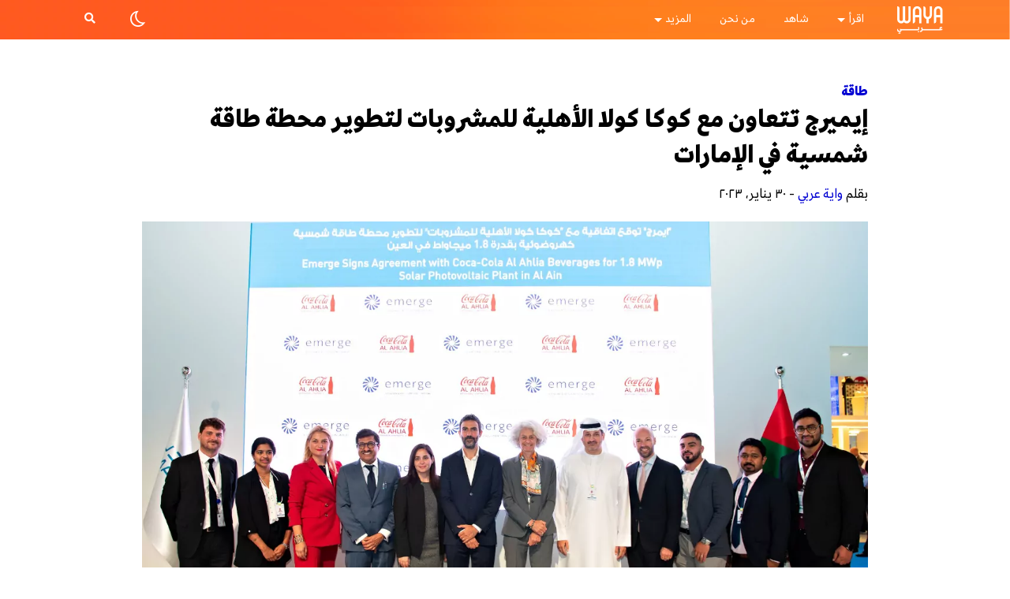

--- FILE ---
content_type: text/html; charset=UTF-8
request_url: https://waya.media/arabi/%D8%A5%D9%8A%D9%85%D9%8A%D8%B1%D8%AC-%D8%AA%D8%AA%D8%B9%D8%A7%D9%88%D9%86-%D9%85%D8%B9-%D9%83%D9%88%D9%83%D8%A7-%D9%83%D9%88%D9%84%D8%A7-%D8%A7%D9%84%D8%A3%D9%87%D9%84%D9%8A%D8%A9-%D9%84%D9%84%D9%85/
body_size: 29700
content:

<!DOCTYPE html>
<html dir="rtl" lang="ar">

<head>
    <meta charset="UTF-8">
    <meta http-equiv="X-UA-Compatible" content="IE=edge">

    <link rel="pingback" href="https://waya.media/arabi/xmlrpc.php">
    <link rel="alternate" type="application/rss+xml" title="RSS 2.0" href="https://waya.media/arabi/feed/">
    <!-- <script async custom-element="amp-ad" src="https://cdn.ampproject.org/v0/amp-ad-0.1.js"></script> -->
    <meta name="viewport" content="width=device-width, minimum-scale=1.0, maximum-scale=1.0 user-scalable=no">
    <meta name="google-site-verification" content="">

    <!-- Open Graph tags -->

            <meta property="og:title" content="إيميرج تتعاون مع كوكا كولا الأهلية للمشروبات لتطوير محطة طاقة شمسية في الإمارات">
        <meta property="og:image" content="https://waya.media/arabi/wp-content/uploads/sites/2/2023/01/2601_Emerge-Signing.jpeg">
        <meta property="og:url" content="https://waya.media/arabi/%d8%a5%d9%8a%d9%85%d9%8a%d8%b1%d8%ac-%d8%aa%d8%aa%d8%b9%d8%a7%d9%88%d9%86-%d9%85%d8%b9-%d9%83%d9%88%d9%83%d8%a7-%d9%83%d9%88%d9%84%d8%a7-%d8%a7%d9%84%d8%a3%d9%87%d9%84%d9%8a%d8%a9-%d9%84%d9%84%d9%85/">
    
    <!-- end of Open Graph tags -->


    <link rel="shortcut icon" href="https://waya.media/arabi/wp-content/uploads/sites/2/2020/01/W2.png" /><link rel="apple-touch-icon" href="https://waya.media/arabi/wp-content/uploads/sites/2/2020/01/WAYA-Logo-57.png" /><link rel="apple-touch-icon" sizes="72x72" href="https://waya.media/arabi/wp-content/uploads/sites/2/2020/01/WAYA-Logo-72.png" /><link rel="apple-touch-icon" sizes="114x114" href="https://waya.media/arabi/wp-content/uploads/sites/2/2020/01/WAYA-Logo-114.png" />    <meta name='robots' content='index, follow, max-image-preview:large, max-snippet:-1, max-video-preview:-1' />

	<!-- This site is optimized with the Yoast SEO plugin v24.5 - https://yoast.com/wordpress/plugins/seo/ -->
	<title>إيميرج تتعاون مع كوكا كولا الأهلية للمشروبات لتطوير محطة طاقة شمسية في الإمارات - واية عربي</title>
	<meta name="description" content="ستنفذ إيميرج المشروع بالكامل ويشمل ذلك أعمال التصميم والمشتريات والإنشاء، بالإضافة إلى تولي مهام التشغيل والصيانة لمدة ٢٥ عامًا." />
	<link rel="canonical" href="https://waya.media/arabi/إيميرج-تتعاون-مع-كوكا-كولا-الأهلية-للم/" />
	<meta property="og:locale" content="ar_AR" />
	<meta property="og:type" content="article" />
	<meta property="og:title" content="إيميرج تتعاون مع كوكا كولا الأهلية للمشروبات لتطوير محطة طاقة شمسية في الإمارات - واية عربي" />
	<meta property="og:description" content="ستنفذ إيميرج المشروع بالكامل ويشمل ذلك أعمال التصميم والمشتريات والإنشاء، بالإضافة إلى تولي مهام التشغيل والصيانة لمدة ٢٥ عامًا." />
	<meta property="og:url" content="https://waya.media/arabi/إيميرج-تتعاون-مع-كوكا-كولا-الأهلية-للم/" />
	<meta property="og:site_name" content="واية عربي" />
	<meta property="article:published_time" content="2023-01-30T11:12:53+00:00" />
	<meta property="article:modified_time" content="2023-01-30T11:12:55+00:00" />
	<meta property="og:image" content="https://waya.media/arabi/wp-content/uploads/sites/2/2023/01/2601_Emerge-Signing.jpeg" />
	<meta property="og:image:width" content="1234" />
	<meta property="og:image:height" content="823" />
	<meta property="og:image:type" content="image/jpeg" />
	<meta name="author" content="Amani Hussain" />
	<meta name="twitter:card" content="summary_large_image" />
	<meta name="twitter:label1" content="كُتب بواسطة" />
	<meta name="twitter:data1" content="Amani Hussain" />
	<meta name="twitter:label2" content="وقت القراءة المُقدّر" />
	<meta name="twitter:data2" content="دقيقتان" />
	<script type="application/ld+json" class="yoast-schema-graph">{"@context":"https://schema.org","@graph":[{"@type":"WebPage","@id":"https://waya.media/arabi/%d8%a5%d9%8a%d9%85%d9%8a%d8%b1%d8%ac-%d8%aa%d8%aa%d8%b9%d8%a7%d9%88%d9%86-%d9%85%d8%b9-%d9%83%d9%88%d9%83%d8%a7-%d9%83%d9%88%d9%84%d8%a7-%d8%a7%d9%84%d8%a3%d9%87%d9%84%d9%8a%d8%a9-%d9%84%d9%84%d9%85/","url":"https://waya.media/arabi/%d8%a5%d9%8a%d9%85%d9%8a%d8%b1%d8%ac-%d8%aa%d8%aa%d8%b9%d8%a7%d9%88%d9%86-%d9%85%d8%b9-%d9%83%d9%88%d9%83%d8%a7-%d9%83%d9%88%d9%84%d8%a7-%d8%a7%d9%84%d8%a3%d9%87%d9%84%d9%8a%d8%a9-%d9%84%d9%84%d9%85/","name":"إيميرج تتعاون مع كوكا كولا الأهلية للمشروبات لتطوير محطة طاقة شمسية في الإمارات - واية عربي","isPartOf":{"@id":"https://waya.media/arabi/#website"},"primaryImageOfPage":{"@id":"https://waya.media/arabi/%d8%a5%d9%8a%d9%85%d9%8a%d8%b1%d8%ac-%d8%aa%d8%aa%d8%b9%d8%a7%d9%88%d9%86-%d9%85%d8%b9-%d9%83%d9%88%d9%83%d8%a7-%d9%83%d9%88%d9%84%d8%a7-%d8%a7%d9%84%d8%a3%d9%87%d9%84%d9%8a%d8%a9-%d9%84%d9%84%d9%85/#primaryimage"},"image":{"@id":"https://waya.media/arabi/%d8%a5%d9%8a%d9%85%d9%8a%d8%b1%d8%ac-%d8%aa%d8%aa%d8%b9%d8%a7%d9%88%d9%86-%d9%85%d8%b9-%d9%83%d9%88%d9%83%d8%a7-%d9%83%d9%88%d9%84%d8%a7-%d8%a7%d9%84%d8%a3%d9%87%d9%84%d9%8a%d8%a9-%d9%84%d9%84%d9%85/#primaryimage"},"thumbnailUrl":"https://waya.media/arabi/wp-content/uploads/sites/2/2023/01/2601_Emerge-Signing.jpeg","datePublished":"2023-01-30T11:12:53+00:00","dateModified":"2023-01-30T11:12:55+00:00","author":{"@id":"https://waya.media/arabi/#/schema/person/2d756158be42640aa8ef0f1729f43b7b"},"description":"ستنفذ إيميرج المشروع بالكامل ويشمل ذلك أعمال التصميم والمشتريات والإنشاء، بالإضافة إلى تولي مهام التشغيل والصيانة لمدة ٢٥ عامًا.","breadcrumb":{"@id":"https://waya.media/arabi/%d8%a5%d9%8a%d9%85%d9%8a%d8%b1%d8%ac-%d8%aa%d8%aa%d8%b9%d8%a7%d9%88%d9%86-%d9%85%d8%b9-%d9%83%d9%88%d9%83%d8%a7-%d9%83%d9%88%d9%84%d8%a7-%d8%a7%d9%84%d8%a3%d9%87%d9%84%d9%8a%d8%a9-%d9%84%d9%84%d9%85/#breadcrumb"},"inLanguage":"ar","potentialAction":[{"@type":"ReadAction","target":["https://waya.media/arabi/%d8%a5%d9%8a%d9%85%d9%8a%d8%b1%d8%ac-%d8%aa%d8%aa%d8%b9%d8%a7%d9%88%d9%86-%d9%85%d8%b9-%d9%83%d9%88%d9%83%d8%a7-%d9%83%d9%88%d9%84%d8%a7-%d8%a7%d9%84%d8%a3%d9%87%d9%84%d9%8a%d8%a9-%d9%84%d9%84%d9%85/"]}]},{"@type":"ImageObject","inLanguage":"ar","@id":"https://waya.media/arabi/%d8%a5%d9%8a%d9%85%d9%8a%d8%b1%d8%ac-%d8%aa%d8%aa%d8%b9%d8%a7%d9%88%d9%86-%d9%85%d8%b9-%d9%83%d9%88%d9%83%d8%a7-%d9%83%d9%88%d9%84%d8%a7-%d8%a7%d9%84%d8%a3%d9%87%d9%84%d9%8a%d8%a9-%d9%84%d9%84%d9%85/#primaryimage","url":"https://waya.media/arabi/wp-content/uploads/sites/2/2023/01/2601_Emerge-Signing.jpeg","contentUrl":"https://waya.media/arabi/wp-content/uploads/sites/2/2023/01/2601_Emerge-Signing.jpeg","width":1234,"height":823,"caption":"المصدر: زاوية"},{"@type":"BreadcrumbList","@id":"https://waya.media/arabi/%d8%a5%d9%8a%d9%85%d9%8a%d8%b1%d8%ac-%d8%aa%d8%aa%d8%b9%d8%a7%d9%88%d9%86-%d9%85%d8%b9-%d9%83%d9%88%d9%83%d8%a7-%d9%83%d9%88%d9%84%d8%a7-%d8%a7%d9%84%d8%a3%d9%87%d9%84%d9%8a%d8%a9-%d9%84%d9%84%d9%85/#breadcrumb","itemListElement":[{"@type":"ListItem","position":1,"name":"Home","item":"https://waya.media/arabi/"},{"@type":"ListItem","position":2,"name":"إيميرج تتعاون مع كوكا كولا الأهلية للمشروبات لتطوير محطة طاقة شمسية في الإمارات"}]},{"@type":"WebSite","@id":"https://waya.media/arabi/#website","url":"https://waya.media/arabi/","name":"واية عربي","description":"واية ميديا","potentialAction":[{"@type":"SearchAction","target":{"@type":"EntryPoint","urlTemplate":"https://waya.media/arabi/?s={search_term_string}"},"query-input":{"@type":"PropertyValueSpecification","valueRequired":true,"valueName":"search_term_string"}}],"inLanguage":"ar"},{"@type":"Person","@id":"https://waya.media/arabi/#/schema/person/2d756158be42640aa8ef0f1729f43b7b","name":"Amani Hussain","image":{"@type":"ImageObject","inLanguage":"ar","@id":"https://waya.media/arabi/#/schema/person/image/","url":"https://secure.gravatar.com/avatar/3858772ca4a1ab8ce06c3bc91992991a?s=96&d=mm&r=g","contentUrl":"https://secure.gravatar.com/avatar/3858772ca4a1ab8ce06c3bc91992991a?s=96&d=mm&r=g","caption":"Amani Hussain"},"url":"https://waya.media/arabi/author/amanihussain/"}]}</script>
	<!-- / Yoast SEO plugin. -->



<script>
dataLayer = [{"title":"\u0625\u064a\u0645\u064a\u0631\u062c \u062a\u062a\u0639\u0627\u0648\u0646 \u0645\u0639 \u0643\u0648\u0643\u0627 \u0643\u0648\u0644\u0627 \u0627\u0644\u0623\u0647\u0644\u064a\u0629 \u0644\u0644\u0645\u0634\u0631\u0648\u0628\u0627\u062a \u0644\u062a\u0637\u0648\u064a\u0631 \u0645\u062d\u0637\u0629 \u0637\u0627\u0642\u0629 \u0634\u0645\u0633\u064a\u0629 \u0641\u064a \u0627\u0644\u0625\u0645\u0627\u0631\u0627\u062a","author":"Amani Hussain","wordcount":3,"logged_in":"false","page_id":11864,"post_date":"2023-01-30 13:12:53","post_type":"post"}];
</script>
<!-- Google Tag Manager -->
<script>(function(w,d,s,l,i){w[l]=w[l]||[];w[l].push({'gtm.start':
new Date().getTime(),event:'gtm.js'});var f=d.getElementsByTagName(s)[0],
j=d.createElement(s),dl=l!='dataLayer'?'&l='+l:'';j.async=true;j.src=
'https://www.googletagmanager.com/gtm.js?id='+i+dl;f.parentNode.insertBefore(j,f);
})(window,document,'script','dataLayer','GTM-WJWPL64');</script>
<!-- End Google Tag Manager --><link rel='dns-prefetch' href='//cdn.jsdelivr.net' />
<link rel='dns-prefetch' href='//platform.instagram.com' />
<link rel='dns-prefetch' href='//www.googletagmanager.com' />
<link rel="alternate" type="application/rss+xml" title="واية عربي &laquo; الخلاصة" href="https://waya.media/arabi/feed/" />
<link rel="alternate" type="application/rss+xml" title="واية عربي &laquo; خلاصة التعليقات" href="https://waya.media/arabi/comments/feed/" />
<link rel="alternate" type="application/rss+xml" title="واية عربي &laquo; إيميرج تتعاون مع كوكا كولا الأهلية للمشروبات لتطوير محطة طاقة شمسية في الإمارات خلاصة التعليقات" href="https://waya.media/arabi/%d8%a5%d9%8a%d9%85%d9%8a%d8%b1%d8%ac-%d8%aa%d8%aa%d8%b9%d8%a7%d9%88%d9%86-%d9%85%d8%b9-%d9%83%d9%88%d9%83%d8%a7-%d9%83%d9%88%d9%84%d8%a7-%d8%a7%d9%84%d8%a3%d9%87%d9%84%d9%8a%d8%a9-%d9%84%d9%84%d9%85/feed/" />
<meta property='og:site_name' content='واية عربي'/><meta property='og:url' content='https://waya.media/arabi/%d8%a5%d9%8a%d9%85%d9%8a%d8%b1%d8%ac-%d8%aa%d8%aa%d8%b9%d8%a7%d9%88%d9%86-%d9%85%d8%b9-%d9%83%d9%88%d9%83%d8%a7-%d9%83%d9%88%d9%84%d8%a7-%d8%a7%d9%84%d8%a3%d9%87%d9%84%d9%8a%d8%a9-%d9%84%d9%84%d9%85/'/><meta property='og:title' content='إيميرج تتعاون مع كوكا كولا الأهلية للمشروبات لتطوير محطة طاقة شمسية في الإمارات'/><meta property='og:type' content='article'/><meta property='og:image' content='https://waya.media/arabi/wp-content/uploads/sites/2/2023/01/2601_Emerge-Signing-1024x683.jpeg'/><meta name='twitter:image' content='https://waya.media/arabi/wp-content/uploads/sites/2/2023/01/2601_Emerge-Signing-1024x683.jpeg'/><script type="text/javascript">
/* <![CDATA[ */
window._wpemojiSettings = {"baseUrl":"https:\/\/s.w.org\/images\/core\/emoji\/15.0.3\/72x72\/","ext":".png","svgUrl":"https:\/\/s.w.org\/images\/core\/emoji\/15.0.3\/svg\/","svgExt":".svg","source":{"concatemoji":"https:\/\/waya.media\/arabi\/wp-includes\/js\/wp-emoji-release.min.js?ver=6.5.7"}};
/*! This file is auto-generated */
!function(i,n){var o,s,e;function c(e){try{var t={supportTests:e,timestamp:(new Date).valueOf()};sessionStorage.setItem(o,JSON.stringify(t))}catch(e){}}function p(e,t,n){e.clearRect(0,0,e.canvas.width,e.canvas.height),e.fillText(t,0,0);var t=new Uint32Array(e.getImageData(0,0,e.canvas.width,e.canvas.height).data),r=(e.clearRect(0,0,e.canvas.width,e.canvas.height),e.fillText(n,0,0),new Uint32Array(e.getImageData(0,0,e.canvas.width,e.canvas.height).data));return t.every(function(e,t){return e===r[t]})}function u(e,t,n){switch(t){case"flag":return n(e,"\ud83c\udff3\ufe0f\u200d\u26a7\ufe0f","\ud83c\udff3\ufe0f\u200b\u26a7\ufe0f")?!1:!n(e,"\ud83c\uddfa\ud83c\uddf3","\ud83c\uddfa\u200b\ud83c\uddf3")&&!n(e,"\ud83c\udff4\udb40\udc67\udb40\udc62\udb40\udc65\udb40\udc6e\udb40\udc67\udb40\udc7f","\ud83c\udff4\u200b\udb40\udc67\u200b\udb40\udc62\u200b\udb40\udc65\u200b\udb40\udc6e\u200b\udb40\udc67\u200b\udb40\udc7f");case"emoji":return!n(e,"\ud83d\udc26\u200d\u2b1b","\ud83d\udc26\u200b\u2b1b")}return!1}function f(e,t,n){var r="undefined"!=typeof WorkerGlobalScope&&self instanceof WorkerGlobalScope?new OffscreenCanvas(300,150):i.createElement("canvas"),a=r.getContext("2d",{willReadFrequently:!0}),o=(a.textBaseline="top",a.font="600 32px Arial",{});return e.forEach(function(e){o[e]=t(a,e,n)}),o}function t(e){var t=i.createElement("script");t.src=e,t.defer=!0,i.head.appendChild(t)}"undefined"!=typeof Promise&&(o="wpEmojiSettingsSupports",s=["flag","emoji"],n.supports={everything:!0,everythingExceptFlag:!0},e=new Promise(function(e){i.addEventListener("DOMContentLoaded",e,{once:!0})}),new Promise(function(t){var n=function(){try{var e=JSON.parse(sessionStorage.getItem(o));if("object"==typeof e&&"number"==typeof e.timestamp&&(new Date).valueOf()<e.timestamp+604800&&"object"==typeof e.supportTests)return e.supportTests}catch(e){}return null}();if(!n){if("undefined"!=typeof Worker&&"undefined"!=typeof OffscreenCanvas&&"undefined"!=typeof URL&&URL.createObjectURL&&"undefined"!=typeof Blob)try{var e="postMessage("+f.toString()+"("+[JSON.stringify(s),u.toString(),p.toString()].join(",")+"));",r=new Blob([e],{type:"text/javascript"}),a=new Worker(URL.createObjectURL(r),{name:"wpTestEmojiSupports"});return void(a.onmessage=function(e){c(n=e.data),a.terminate(),t(n)})}catch(e){}c(n=f(s,u,p))}t(n)}).then(function(e){for(var t in e)n.supports[t]=e[t],n.supports.everything=n.supports.everything&&n.supports[t],"flag"!==t&&(n.supports.everythingExceptFlag=n.supports.everythingExceptFlag&&n.supports[t]);n.supports.everythingExceptFlag=n.supports.everythingExceptFlag&&!n.supports.flag,n.DOMReady=!1,n.readyCallback=function(){n.DOMReady=!0}}).then(function(){return e}).then(function(){var e;n.supports.everything||(n.readyCallback(),(e=n.source||{}).concatemoji?t(e.concatemoji):e.wpemoji&&e.twemoji&&(t(e.twemoji),t(e.wpemoji)))}))}((window,document),window._wpemojiSettings);
/* ]]> */
</script>
<style id='wp-emoji-styles-inline-css' type='text/css'>

	img.wp-smiley, img.emoji {
		display: inline !important;
		border: none !important;
		box-shadow: none !important;
		height: 1em !important;
		width: 1em !important;
		margin: 0 0.07em !important;
		vertical-align: -0.1em !important;
		background: none !important;
		padding: 0 !important;
	}
</style>
<link rel='stylesheet' id='wp-block-library-rtl-css' href='https://waya.media/arabi/wp-includes/css/dist/block-library/style-rtl.min.css?ver=6.5.7' type='text/css' media='all' />
<style id='classic-theme-styles-inline-css' type='text/css'>
/*! This file is auto-generated */
.wp-block-button__link{color:#fff;background-color:#32373c;border-radius:9999px;box-shadow:none;text-decoration:none;padding:calc(.667em + 2px) calc(1.333em + 2px);font-size:1.125em}.wp-block-file__button{background:#32373c;color:#fff;text-decoration:none}
</style>
<style id='global-styles-inline-css' type='text/css'>
body{--wp--preset--color--black: #000000;--wp--preset--color--cyan-bluish-gray: #abb8c3;--wp--preset--color--white: #ffffff;--wp--preset--color--pale-pink: #f78da7;--wp--preset--color--vivid-red: #cf2e2e;--wp--preset--color--luminous-vivid-orange: #ff6900;--wp--preset--color--luminous-vivid-amber: #fcb900;--wp--preset--color--light-green-cyan: #7bdcb5;--wp--preset--color--vivid-green-cyan: #00d084;--wp--preset--color--pale-cyan-blue: #8ed1fc;--wp--preset--color--vivid-cyan-blue: #0693e3;--wp--preset--color--vivid-purple: #9b51e0;--wp--preset--gradient--vivid-cyan-blue-to-vivid-purple: linear-gradient(135deg,rgba(6,147,227,1) 0%,rgb(155,81,224) 100%);--wp--preset--gradient--light-green-cyan-to-vivid-green-cyan: linear-gradient(135deg,rgb(122,220,180) 0%,rgb(0,208,130) 100%);--wp--preset--gradient--luminous-vivid-amber-to-luminous-vivid-orange: linear-gradient(135deg,rgba(252,185,0,1) 0%,rgba(255,105,0,1) 100%);--wp--preset--gradient--luminous-vivid-orange-to-vivid-red: linear-gradient(135deg,rgba(255,105,0,1) 0%,rgb(207,46,46) 100%);--wp--preset--gradient--very-light-gray-to-cyan-bluish-gray: linear-gradient(135deg,rgb(238,238,238) 0%,rgb(169,184,195) 100%);--wp--preset--gradient--cool-to-warm-spectrum: linear-gradient(135deg,rgb(74,234,220) 0%,rgb(151,120,209) 20%,rgb(207,42,186) 40%,rgb(238,44,130) 60%,rgb(251,105,98) 80%,rgb(254,248,76) 100%);--wp--preset--gradient--blush-light-purple: linear-gradient(135deg,rgb(255,206,236) 0%,rgb(152,150,240) 100%);--wp--preset--gradient--blush-bordeaux: linear-gradient(135deg,rgb(254,205,165) 0%,rgb(254,45,45) 50%,rgb(107,0,62) 100%);--wp--preset--gradient--luminous-dusk: linear-gradient(135deg,rgb(255,203,112) 0%,rgb(199,81,192) 50%,rgb(65,88,208) 100%);--wp--preset--gradient--pale-ocean: linear-gradient(135deg,rgb(255,245,203) 0%,rgb(182,227,212) 50%,rgb(51,167,181) 100%);--wp--preset--gradient--electric-grass: linear-gradient(135deg,rgb(202,248,128) 0%,rgb(113,206,126) 100%);--wp--preset--gradient--midnight: linear-gradient(135deg,rgb(2,3,129) 0%,rgb(40,116,252) 100%);--wp--preset--font-size--small: 13px;--wp--preset--font-size--medium: 20px;--wp--preset--font-size--large: 36px;--wp--preset--font-size--x-large: 42px;--wp--preset--spacing--20: 0.44rem;--wp--preset--spacing--30: 0.67rem;--wp--preset--spacing--40: 1rem;--wp--preset--spacing--50: 1.5rem;--wp--preset--spacing--60: 2.25rem;--wp--preset--spacing--70: 3.38rem;--wp--preset--spacing--80: 5.06rem;--wp--preset--shadow--natural: 6px 6px 9px rgba(0, 0, 0, 0.2);--wp--preset--shadow--deep: 12px 12px 50px rgba(0, 0, 0, 0.4);--wp--preset--shadow--sharp: 6px 6px 0px rgba(0, 0, 0, 0.2);--wp--preset--shadow--outlined: 6px 6px 0px -3px rgba(255, 255, 255, 1), 6px 6px rgba(0, 0, 0, 1);--wp--preset--shadow--crisp: 6px 6px 0px rgba(0, 0, 0, 1);}:where(.is-layout-flex){gap: 0.5em;}:where(.is-layout-grid){gap: 0.5em;}body .is-layout-flex{display: flex;}body .is-layout-flex{flex-wrap: wrap;align-items: center;}body .is-layout-flex > *{margin: 0;}body .is-layout-grid{display: grid;}body .is-layout-grid > *{margin: 0;}:where(.wp-block-columns.is-layout-flex){gap: 2em;}:where(.wp-block-columns.is-layout-grid){gap: 2em;}:where(.wp-block-post-template.is-layout-flex){gap: 1.25em;}:where(.wp-block-post-template.is-layout-grid){gap: 1.25em;}.has-black-color{color: var(--wp--preset--color--black) !important;}.has-cyan-bluish-gray-color{color: var(--wp--preset--color--cyan-bluish-gray) !important;}.has-white-color{color: var(--wp--preset--color--white) !important;}.has-pale-pink-color{color: var(--wp--preset--color--pale-pink) !important;}.has-vivid-red-color{color: var(--wp--preset--color--vivid-red) !important;}.has-luminous-vivid-orange-color{color: var(--wp--preset--color--luminous-vivid-orange) !important;}.has-luminous-vivid-amber-color{color: var(--wp--preset--color--luminous-vivid-amber) !important;}.has-light-green-cyan-color{color: var(--wp--preset--color--light-green-cyan) !important;}.has-vivid-green-cyan-color{color: var(--wp--preset--color--vivid-green-cyan) !important;}.has-pale-cyan-blue-color{color: var(--wp--preset--color--pale-cyan-blue) !important;}.has-vivid-cyan-blue-color{color: var(--wp--preset--color--vivid-cyan-blue) !important;}.has-vivid-purple-color{color: var(--wp--preset--color--vivid-purple) !important;}.has-black-background-color{background-color: var(--wp--preset--color--black) !important;}.has-cyan-bluish-gray-background-color{background-color: var(--wp--preset--color--cyan-bluish-gray) !important;}.has-white-background-color{background-color: var(--wp--preset--color--white) !important;}.has-pale-pink-background-color{background-color: var(--wp--preset--color--pale-pink) !important;}.has-vivid-red-background-color{background-color: var(--wp--preset--color--vivid-red) !important;}.has-luminous-vivid-orange-background-color{background-color: var(--wp--preset--color--luminous-vivid-orange) !important;}.has-luminous-vivid-amber-background-color{background-color: var(--wp--preset--color--luminous-vivid-amber) !important;}.has-light-green-cyan-background-color{background-color: var(--wp--preset--color--light-green-cyan) !important;}.has-vivid-green-cyan-background-color{background-color: var(--wp--preset--color--vivid-green-cyan) !important;}.has-pale-cyan-blue-background-color{background-color: var(--wp--preset--color--pale-cyan-blue) !important;}.has-vivid-cyan-blue-background-color{background-color: var(--wp--preset--color--vivid-cyan-blue) !important;}.has-vivid-purple-background-color{background-color: var(--wp--preset--color--vivid-purple) !important;}.has-black-border-color{border-color: var(--wp--preset--color--black) !important;}.has-cyan-bluish-gray-border-color{border-color: var(--wp--preset--color--cyan-bluish-gray) !important;}.has-white-border-color{border-color: var(--wp--preset--color--white) !important;}.has-pale-pink-border-color{border-color: var(--wp--preset--color--pale-pink) !important;}.has-vivid-red-border-color{border-color: var(--wp--preset--color--vivid-red) !important;}.has-luminous-vivid-orange-border-color{border-color: var(--wp--preset--color--luminous-vivid-orange) !important;}.has-luminous-vivid-amber-border-color{border-color: var(--wp--preset--color--luminous-vivid-amber) !important;}.has-light-green-cyan-border-color{border-color: var(--wp--preset--color--light-green-cyan) !important;}.has-vivid-green-cyan-border-color{border-color: var(--wp--preset--color--vivid-green-cyan) !important;}.has-pale-cyan-blue-border-color{border-color: var(--wp--preset--color--pale-cyan-blue) !important;}.has-vivid-cyan-blue-border-color{border-color: var(--wp--preset--color--vivid-cyan-blue) !important;}.has-vivid-purple-border-color{border-color: var(--wp--preset--color--vivid-purple) !important;}.has-vivid-cyan-blue-to-vivid-purple-gradient-background{background: var(--wp--preset--gradient--vivid-cyan-blue-to-vivid-purple) !important;}.has-light-green-cyan-to-vivid-green-cyan-gradient-background{background: var(--wp--preset--gradient--light-green-cyan-to-vivid-green-cyan) !important;}.has-luminous-vivid-amber-to-luminous-vivid-orange-gradient-background{background: var(--wp--preset--gradient--luminous-vivid-amber-to-luminous-vivid-orange) !important;}.has-luminous-vivid-orange-to-vivid-red-gradient-background{background: var(--wp--preset--gradient--luminous-vivid-orange-to-vivid-red) !important;}.has-very-light-gray-to-cyan-bluish-gray-gradient-background{background: var(--wp--preset--gradient--very-light-gray-to-cyan-bluish-gray) !important;}.has-cool-to-warm-spectrum-gradient-background{background: var(--wp--preset--gradient--cool-to-warm-spectrum) !important;}.has-blush-light-purple-gradient-background{background: var(--wp--preset--gradient--blush-light-purple) !important;}.has-blush-bordeaux-gradient-background{background: var(--wp--preset--gradient--blush-bordeaux) !important;}.has-luminous-dusk-gradient-background{background: var(--wp--preset--gradient--luminous-dusk) !important;}.has-pale-ocean-gradient-background{background: var(--wp--preset--gradient--pale-ocean) !important;}.has-electric-grass-gradient-background{background: var(--wp--preset--gradient--electric-grass) !important;}.has-midnight-gradient-background{background: var(--wp--preset--gradient--midnight) !important;}.has-small-font-size{font-size: var(--wp--preset--font-size--small) !important;}.has-medium-font-size{font-size: var(--wp--preset--font-size--medium) !important;}.has-large-font-size{font-size: var(--wp--preset--font-size--large) !important;}.has-x-large-font-size{font-size: var(--wp--preset--font-size--x-large) !important;}
.wp-block-navigation a:where(:not(.wp-element-button)){color: inherit;}
:where(.wp-block-post-template.is-layout-flex){gap: 1.25em;}:where(.wp-block-post-template.is-layout-grid){gap: 1.25em;}
:where(.wp-block-columns.is-layout-flex){gap: 2em;}:where(.wp-block-columns.is-layout-grid){gap: 2em;}
.wp-block-pullquote{font-size: 1.5em;line-height: 1.6;}
</style>
<link rel='stylesheet' id='waya-typo-css' href='https://waya.media/arabi/wp-content/themes/waya/assets/typo/fonts.css?ver=1.12.16' type='text/css' media='all' />
<link rel='stylesheet' id='waya-bootstrap-css' href='https://waya.media/arabi/wp-content/themes/waya/assets/plugins/bootstrap/css/bootstrap-rtl.css?ver=1.12.16' type='text/css' media='all' />
<link rel='stylesheet' id='waya-main-css' href='https://waya.media/arabi/wp-content/themes/waya/assets/plugins/waya-main.css?ver=1.12.16' type='text/css' media='all' />
<link rel='stylesheet' id='light-mode-css' title='light' href='https://waya.media/arabi/wp-content/themes/waya/assets/css/light.css?ver=6.5.7' type='text/css' media='all' />
<link rel='stylesheet' id='dark-mode-css' title='dark' href='https://waya.media/arabi/wp-content/themes/waya/assets/css/dark.css?ver=6.5.7' type='text/css' media='all' />
<link rel='stylesheet' id='waya-style-css' href='https://waya.media/arabi/wp-content/themes/waya/assets/css/theme.css?ver=1.12.16' type='text/css' media='all' />
<link rel='stylesheet' id='owl-theme-css' href='https://waya.media/arabi/wp-content/themes/waya/assets/css/owl.theme.default.css?ver=1.12.16' type='text/css' media='all' />
<link rel='stylesheet' id='owl-carousel-css' href='https://waya.media/arabi/wp-content/themes/waya/assets/css/owl.carousel.min.css?ver=1.12.16' type='text/css' media='all' />
<link rel='stylesheet' id='waya-style-rtl-css' href='https://waya.media/arabi/wp-content/themes/waya/assets/css/theme-rtl.css?ver=1.12.16' type='text/css' media='all' />
<link rel='stylesheet' id='popup_css-css' href='https://waya.media/arabi/wp-content/themes/waya/assets/css/popup.css?ver=1.0.0' type='text/css' media='all' />
<script type="text/javascript" src="https://waya.media/arabi/wp-includes/js/jquery/jquery.min.js?ver=3.7.1" id="jquery-core-js"></script>
<script type="text/javascript" src="https://waya.media/arabi/wp-includes/js/jquery/jquery-migrate.min.js?ver=3.4.1" id="jquery-migrate-js"></script>
<!--[if lt IE 9]>
<script type="text/javascript" src="https://waya.media/arabi/wp-content/themes/waya/assets/scripts/html5.js?ver=1.12.16" id="html5-js"></script>
<![endif]-->

<!-- Google tag (gtag.js) snippet added by Site Kit -->
<!-- Google Analytics snippet added by Site Kit -->
<script type="text/javascript" src="https://www.googletagmanager.com/gtag/js?id=GT-NCTDV2R" id="google_gtagjs-js" async></script>
<script type="text/javascript" id="google_gtagjs-js-after">
/* <![CDATA[ */
window.dataLayer = window.dataLayer || [];function gtag(){dataLayer.push(arguments);}
gtag("set","linker",{"domains":["waya.media"]});
gtag("js", new Date());
gtag("set", "developer_id.dZTNiMT", true);
gtag("config", "GT-NCTDV2R", {"googlesitekit_post_type":"post"});
/* ]]> */
</script>
<link rel="https://api.w.org/" href="https://waya.media/arabi/wp-json/" /><link rel="alternate" type="application/json" href="https://waya.media/arabi/wp-json/wp/v2/posts/11864" /><link rel="EditURI" type="application/rsd+xml" title="RSD" href="https://waya.media/arabi/xmlrpc.php?rsd" />
<meta name="generator" content="WordPress 6.5.7" />
<link rel='shortlink' href='https://waya.media/arabi/?p=11864' />
<link rel="alternate" type="application/json+oembed" href="https://waya.media/arabi/wp-json/oembed/1.0/embed?url=https%3A%2F%2Fwaya.media%2Farabi%2F%25d8%25a5%25d9%258a%25d9%2585%25d9%258a%25d8%25b1%25d8%25ac-%25d8%25aa%25d8%25aa%25d8%25b9%25d8%25a7%25d9%2588%25d9%2586-%25d9%2585%25d8%25b9-%25d9%2583%25d9%2588%25d9%2583%25d8%25a7-%25d9%2583%25d9%2588%25d9%2584%25d8%25a7-%25d8%25a7%25d9%2584%25d8%25a3%25d9%2587%25d9%2584%25d9%258a%25d8%25a9-%25d9%2584%25d9%2584%25d9%2585%2F" />
<link rel="alternate" type="text/xml+oembed" href="https://waya.media/arabi/wp-json/oembed/1.0/embed?url=https%3A%2F%2Fwaya.media%2Farabi%2F%25d8%25a5%25d9%258a%25d9%2585%25d9%258a%25d8%25b1%25d8%25ac-%25d8%25aa%25d8%25aa%25d8%25b9%25d8%25a7%25d9%2588%25d9%2586-%25d9%2585%25d8%25b9-%25d9%2583%25d9%2588%25d9%2583%25d8%25a7-%25d9%2583%25d9%2588%25d9%2584%25d8%25a7-%25d8%25a7%25d9%2584%25d8%25a3%25d9%2587%25d9%2584%25d9%258a%25d8%25a9-%25d9%2584%25d9%2584%25d9%2585%2F&#038;format=xml" />
<meta name="generator" content="Site Kit by Google 1.170.0" />        <title>إيميرج تتعاون مع كوكا كولا الأهلية للمشروبات لتطوير محطة طاقة شمسية في الإمارات - واية عربي</title>
        <meta name="google-site-verification" content="AziVUdes4AiONkLAvJUTbiLNihTuuPzVvXwBygvnRjU"><meta name="google-site-verification" content="49brsU0kc-tMpR8D6BzgXXXNbYcB50SPdTVMaLN7okE"><meta name="google-site-verification" content="W3pDBtHN3PdI2WHtdWgaCJtZGLyxOnKR2yf0rfArrkA"><meta name="google-site-verification" content="bSLSSrNTn9gl_qWs2tq2teuoSdoMQOGlhxVYBTcrVRE">
<!-- Meta Pixel Code -->
<script type='text/javascript'>
!function(f,b,e,v,n,t,s){if(f.fbq)return;n=f.fbq=function(){n.callMethod?
n.callMethod.apply(n,arguments):n.queue.push(arguments)};if(!f._fbq)f._fbq=n;
n.push=n;n.loaded=!0;n.version='2.0';n.queue=[];t=b.createElement(e);t.async=!0;
t.src=v;s=b.getElementsByTagName(e)[0];s.parentNode.insertBefore(t,s)}(window,
document,'script','https://connect.facebook.net/en_US/fbevents.js?v=next');
</script>
<!-- End Meta Pixel Code -->

      <script type='text/javascript'>
        var url = window.location.origin + '?ob=open-bridge';
        fbq('set', 'openbridge', '859255201257717', url);
      </script>
    <script type='text/javascript'>fbq('init', '859255201257717', {}, {
    "agent": "wordpress-6.5.7-3.0.16"
})</script><script type='text/javascript'>
    fbq('track', 'PageView', []);
  </script>
<!-- Meta Pixel Code -->
<noscript>
<img height="1" width="1" style="display:none" alt="fbpx"
src="https://www.facebook.com/tr?id=859255201257717&ev=PageView&noscript=1" />
</noscript>
<!-- End Meta Pixel Code -->
<style>.featured-1 .background-image-holder {background-position:center center;}.featured-2 .background-image-holder {background-position: center center;}.featured-3 .background-image-holder {background-position: right top;}.featured-4 .background-image-holder {background-position: center center;}</style><style>

 body.dark {
 	color: #ffffff;
 	background: #000000;
 }

 body.dark .pace {
 	background: #000000 !important;
 }

 body.dark .sek-loading {
 	background-color: rgba(255, 255, 255, 0.1);
 }

 body.dark .sek-loading::after {
 	background: linear-gradient(90deg, transparent, rgba(255, 255, 255, 0.3), transparent);
 }

 body.dark .loaded-post,
 body.dark .sepe-border {
 	border-bottom: 1px solid rgba(255, 255, 255, 0.1);
 	box-shadow: 0 1px 2px rgba(255, 255, 255, 0.1);
 }

 body.dark .bg-white,
 body.dark .site-loading {
 	background: #000 !important;
 }

 body.dark header .logo.orange-logo {
 	display: none;
 }

 body.dark header .logo.white-logo {
 	display: block;
 }

 body.dark .toggler span {
 	background-color: #fff;
 }
 body.dark .border-padding {

    background: #212121;
}

 body.dark .load-more-posts {
 	color: #0000d2;
 }

 body.dark .switch-mode i {
 	color: #ffffff;
 }

 body.dark .switch-mode-item .dark-mode {
 	display: none;
 }

 body.dark .switch-mode-item .light-mode {
 	display: inline-block !important;
 }

 body.dark .h1,
 body.dark .h2,
 body.dark .h3,
 body.dark .h4,
 body.dark .h5,
 body.dark .h6,
 body.dark h1,
 body.dark h1>a,
 body.dark h2,
 body.dark h2>a,
 body.dark h3,
 body.dark h3>a,
 body.dark h4,
 body.dark h4>a,
 body.dark h5,
 body.dark h5>a,
 body.dark h6,
 body.dark h6>a {
 	color: #ffffff;
 }

 body.dark a:not(.menu-title-stroke) {
 	color: #ffffff;
 }

 body.dark .alert-secondary {
 	background-color: rgba(255, 255, 255, 0.09);
 }

 body.dark .colored,
 body.dark .colored a {
 	color: #ff5921 !important;
 }

 body.dark a:not(.menu-title-stroke):hover {
 	color: #FF5921;
 }

 body.dark .navbar-top {
 	background: #000000;
 	border-bottom: 1px solid rgba(255, 255, 255, 0.1);
 }

 @media (min-width: 992px) {
      body.dark .header .nav-bar-option-1.centered-logo .dropdown-menu {
         background: #000 !important;
         color: #fff !important;
     }
     body.dark  .header .nav-bar-option-1 a:hover {
        color: #fff !important;
    }
      body.dark  .header .nav-bar-option-1.centered-logo .dropdown-menu a {
         color: #fff !important;
     }
     body.dark  .header .nav-bar-option-1.centered-logo .nav-item:hover .nav-link.dropdown-toggle {
         background: #000 !important;
     }

 }




 body.dark.rtl h2.latest-title {
 	background-image: url('wp-content/themes/waya/assets/img/latest-title-white.svg');
 }

 body.dark.single .contributor-card:not(.mb-contributor-card) .contributor-content {
 	color: #C3C3C3;
 }

 body.dark .featured-card p {
 	color: #A2A2A2;
 }

 body.dark .featured-section .featured-card:not(.featured-ovelay-text):not(.featured-card-alt) {
 	background: #ffffff;
 }

 body.dark .featured-section .featured-card:not(.featured-ovelay-text):not(.featured-card-alt) .post-content,
 body.dark .featured-section .featured-card:not(.featured-ovelay-text):not(.featured-card-alt) .post-meta,
 body.dark .featured-section .featured-card:not(.featured-ovelay-text):not(.featured-card-alt) h2.post-title {
 	color: #000000 !important;
 }

 body.dark .featured-section .featured-card:not(.featured-ovelay-text):not(.featured-card-alt):hover {
 	background: #ff5921 !important;
 }

 body.dark .featured-section .featured-card:not(.featured-ovelay-text):not(.featured-card-alt):hover .colored,
 body.dark .featured-section .featured-card:not(.featured-ovelay-text):not(.featured-card-alt):hover .post-content,
 body.dark .featured-section .featured-card:not(.featured-ovelay-text):not(.featured-card-alt):hover h2.post-title,
 body.dark .featured-section .featured-card:not(.featured-ovelay-text):not(.featured-card-alt):hover span {
 	color: #FFFFFF !important;
 }

 body.dark .site-has-sidebar .container > .row:before {
    border-color :#fff;
}
 body.dark .post-card .post-media .label {
 	background-color: #ff5921;
 }
 body.dark .article-updates:after {
 	background-color: rgba(255,255,255,0.02);
 }
 body.dark .policy-inposts {
 	border-color: rgba(255,255,255,0.2);
 }

 body.dark .single-content .post-excerpt {
 	color: #c3c3c3!important;
 }

 body.dark .featured-ovelay-text:hover {
 	background: #ff5921 !important;
 }

 body.dark .swiper-pagination-progressbar .swiper-pagination-progressbar-fill {
 	background: #ff5921;
 }

 body.dark .mobile-toggle span {
 	color: #FFFFFF;
 }

 body.dark .latest-title {
 	color: #000000;
 	-webkit-text-stroke: 2px #FFFFFF;
 }

 body.dark .latest-title-wrap .latest-title-alt {
 	color: #ff5921;
 	background-color: #000;
 }
 body.dark .latest-title-wrap .latest-title-alt.gr-title {
   color: #ffffff;
 }
.single.dark .contributor-card.small-cont-card .contributor-desc {
    color:#fff;
}
body.dark .contributor-card .contributor-content,  body.dark .contributor-card .contributor-content p {
   color :#A2A2A2;
}
body.dark.single .contributor-card:not(.mb-contributor-card) {
   border-top: 1px solid rgba(255, 255, 255, 0.5);
}
body.dark.single .contributor-card.small-cont-card {
   border-top: none !important;
}
 body.dark .latest-title-wrap:before {
 	background-color: #ff5921;
 }
 body.dark .entry-content p,
 body.dark .entry-content li {
 	color: #c3c3c3 !important;
 }

 body.dark .entry-content a:not(.social-share) {
 	color: #FF5921 !important;
 }

 body.dark .entry-content .tags-links a {
 	color: #ffffff !important;
 }

 body.dark .single .single-content .entry-content p,
 body.dark .single .single-content .entry-content li {
 	color: #C3C3C3;
 }

 body.dark .entry-content .wp-block-quote {
 	border-left-color: #ff5921 !important;
 	border-right-color: #ff5921 !important;
 }

 body.dark .entry-content .wp-block-quote cite,
 body.dark .entry-content .wp-block-quote p {
 	color: #ff5921 !important;
 }

 body.dark .entry-content .wp-block-quote cite:before {
 	background-color: #ff5921 !important;
 }
 body.dark .author-post-item {
 	border-color: #414141 !important;
 }

 body.dark .entry-content .border-bottom.colored {
 	border-color: #ff5921 !important;
 }

 body.dark .post-meta {
 	color: #ffffff !important;
 }

 body.dark .post-category {
 	color: #FF5921;
 }

 body.dark .post-category a {
 	color: #FF5921;
 }

 body.dark .enter-content-read-more .more-link {
 	border-color: #ff5921;
 }

 body.dark .colored,
 body.dark .recommended-article .author a {
 	color: #FF5921;
 }

 body.dark .post-card .post-excerpt {
 	color: #A2A2A2;
 }
 body.dark .featured-video-item p {
	color: #A2A2A2;
}
body.dark .post-card.featured-alt-card-2 .colored,
body.dark .post-card.featured-alt-card-2 .colored a {
    color: #ffffff !important;
}

 body.dark .post-card.featured-alt-card-2 .post-excerpt {
 	color: #ffffff !important;
 }

 body.dark .single .tags-links a {
 	color: #ffffff !important;
 }

 body.dark .recommended-article .post-meta-wrap .post-meta {
 	color: #a2a2a2 !important;
 }

 body.dark .post-card.normal-card {
 	border-top-color: #424242;
 }

 body.dark .post-card.featured-alt-card {
 	border-top-color: #FF5921;
 }

 body.dark .post-card.featured-alt-card-2 {
 	background-color: #ff5921 !important;
 }

 body.dark .post-card.featured-alt-card-2 ::selection {
 	background-color: #000;
 	color: #fff;
 }

 body.dark .post-card.featured-alt-card-2 ::-moz-selection {
 	background-color: #000;
 	color: #fff;
 }

 body.dark .post-card.featured-alt-card-2 ::selection {
 	background-color: #000;
 	color: #fff;
 }

 body.dark .lang-select:not(.in-menu-card) .lang-select-item {
 	border-color: #ffffff;
 	background-color: #ffffff;
 }

 body.dark .lang-select:not(.in-menu-card) span {
 	color: #000000;
 }

 body.dark .lang-select:not(.in-menu-card) a.lang-select-item {
 	background-color: transparent;
 }

 body.dark .menu-body-top .menu-action-buttons span.lang-select {
 	color: #ff5921 !important;
 }

 body.dark .menu-body-top .lang-select a {
 	background: transparent;
 	color: #ffffff;
 }

 body.dark .article-updates:before {
 	background-color: #FF5921;
 }

 body.dark.single .contributor-card:not(.mb-contributor-card) {
 	border-top: 1px solid rgba(255, 255, 255, 0.5);
 }

 body.dark .article-updates p {
 	color: #767676 !important;
 }

 body.dark .recommended-section {
 	border-top: 1px solid rgba(255, 255, 255, 0.1);
 	box-shadow: 0 1px 2px rgba(0, 0, 0, 0.1);
 }

 body.dark .more-articles-wrapper .single-content {
 	border-bottom: 1px solid rgba(255, 255, 255, 0.1);
 	box-shadow: 0 1px 2px rgba(0, 0, 0, 0.1);
 }

 body.dark .post-title a {
 	color: #ffffff;
 }

 body.dark .post-title a:hover {
 	color: #FF5921;
 }

 body.dark .social-share {
 	color: #fff !important;
 }

 body.dark .social-share:hover {
 	color: #FF5921 !important;
 }

 body.dark.search-results .menu-search-form input {
 	background-color: rgba(255, 255, 255, 0.1);
 	box-shadow: 0 0 0 0;
 	color: #ff5921;
 }

 body.dark.search-results .post-card.normal-card {
 	border-bottom: 1px solid rgba(255, 255, 255, 0.1);
 }

 body.dark .footer {
 	background-color: #2c2c2c;
 }

 body.dark .page-title {
 	color: #ff5921 !important;
 }

 body.dark .entry-content .border-top.colored {
 	border-color: #ff5921 !important;
 }
 body.dark .category .featured-card.featured-card-alt {
     border-bottom: 1px solid rgba(255, 255, 255, 0.1);
 }

 @media (max-width: 767px) {
 	body.dark .latest-title {
 		-webkit-text-stroke: 1.5px #FFFFFF;
 	}
 }


 @media (min-width: 992px){
      body.dark  .site-has-sidebar .post-card.featured-alt-card.fac-alt .post-excerpt,
     body.dark .post-card .post-excerpt {
         color: #c3c3c3 !important
     }
  }
 @media (min-width: 480px){
         .widget:first-of-type h4 {
            border-color: #000;
         }
  }


 </style>		<style type="text/css" id="wp-custom-css">
			.bsaProContainerNew, .bsaProContainerNew .bsaProItems {
	display: flex;
	justify-content: center !important;
	
}		</style>
		<style id="kirki-inline-styles"></style></head>

        <body class="rtl post-template-default single single-post postid-11864 single-format-standard animate-init  animsition">
                <div id="fb-root"></div>
        <script>
            window.fbAsyncInit = function () {
                FB.init({
                    appId: '356708415312762',
                    xfbml: true,
                    version: 'v7.0'
                });
                FB.AppEvents.logPageView();
            };

            
        </script>
        <script>
            var __cfRLUnblockHandlers = 1;
            function closeForm() {
                document.getElementById('popup-form').style.display = 'none';
                document.getElementById('overlay').style.display = 'none';
            }
        </script>

        <script async defer crossorigin="anonymous"
            src="https://connect.facebook.net/en_US/sdk.js#xfbml=1&version=v7.0"></script>
        <div class="wrapper">
            <!-- <div class="site-loading">
                <div class="loader-w">
                                    </div>
            </div> -->
            <!-- <div class="opacity-light bg-extra-dark-gray"></div> -->
            <!-- start header -->
                            <header class="header">
                    <!-- Start navigation -->

                    <nav class="navbar navbar-top navbar-expand-lg newgbg navbar-colored nav-bar-option-1">
                        <div class="container nav-header-container">
                            <div class="col-auto pl-0">
                                    <a class="logo orange-logo" href="https://waya.media/arabi" data-wpel-link="internal">
        <img src="https://waya.media/arabi/wp-content/themes/waya/assets/img/waya-logo-ar.png" data-rjs="3" alt="واية عربي">
    </a>
    <a class="logo white-logo" href="https://waya.media/arabi" data-wpel-link="internal">
        <img src="https://waya.media/arabi/wp-content/themes/waya/assets/img/waya-ar-white.png" data-rjs="3" alt="واية عربي">
    </a>
                                </div>

                            <!-- Navbar collapse -->
                            <div class="col">
                                <div id="navbarTogglers" class="navbar-collapse order-2 order-lg-1"><ul id="menu-new-menu" class="navbar-nav mt-lg-0 mx-0 mx-lg-2 text-hover-primary"><li itemscope="itemscope" itemtype="https://www.schema.org/SiteNavigationElement" id="menu-item-3936" class="menu-item menu-item-type-post_type menu-item-object-page menu-item-home menu-item-has-children dropdown menu-item-3936 nav-item"><a title="اقرأ" href="#" data-toggle="dropdown" aria-haspopup="true" aria-expanded="false" class="dropdown-toggle nav-link" id="menu-item-dropdown-3936">اقرأ</a>
<ul class="dropdown-menu" aria-labelledby="menu-item-dropdown-3936" role="menu">
	<li itemscope="itemscope" itemtype="https://www.schema.org/SiteNavigationElement" id="menu-item-3952" class="menu-item menu-item-type-taxonomy menu-item-object-category menu-item-3952 nav-item"><a title="شركات ناشئة" href="https://waya.media/arabi/%d8%b4%d8%b1%d9%83%d8%a7%d8%aa-%d9%86%d8%a7%d8%b4%d8%a6%d8%a9/" class="dropdown-item" data-wpel-link="internal">شركات ناشئة</a></li>
	<li itemscope="itemscope" itemtype="https://www.schema.org/SiteNavigationElement" id="menu-item-3944" class="menu-item menu-item-type-taxonomy menu-item-object-category menu-item-3944 nav-item"><a title="أخبار" href="https://waya.media/arabi/%d8%a3%d8%ae%d8%a8%d8%a7%d8%b1/" class="dropdown-item" data-wpel-link="internal">أخبار</a></li>
	<li itemscope="itemscope" itemtype="https://www.schema.org/SiteNavigationElement" id="menu-item-3950" class="menu-item menu-item-type-taxonomy menu-item-object-category menu-item-3950 nav-item"><a title="رأي" href="https://waya.media/arabi/%d8%b1%d8%a3%d9%8a/" class="dropdown-item" data-wpel-link="internal">رأي</a></li>
	<li itemscope="itemscope" itemtype="https://www.schema.org/SiteNavigationElement" id="menu-item-3947" class="menu-item menu-item-type-taxonomy menu-item-object-category menu-item-3947 nav-item"><a title="تقارير" href="https://waya.media/arabi/%d8%aa%d9%82%d8%a7%d8%b1%d9%8a%d8%b1/" class="dropdown-item" data-wpel-link="internal">تقارير</a></li>
</ul>
</li>
<li itemscope="itemscope" itemtype="https://www.schema.org/SiteNavigationElement" id="menu-item-3941" class="menu-item menu-item-type-post_type menu-item-object-page menu-item-3941 nav-item"><a title="شاهد" href="https://waya.media/arabi/watch/" class="nav-link" data-wpel-link="internal">شاهد</a></li>
<li itemscope="itemscope" itemtype="https://www.schema.org/SiteNavigationElement" id="menu-item-3942" class="menu-item menu-item-type-post_type menu-item-object-page menu-item-3942 nav-item"><a title="من نحن" href="https://waya.media/arabi/about/" class="nav-link" data-wpel-link="internal">من نحن</a></li>
<li itemscope="itemscope" itemtype="https://www.schema.org/SiteNavigationElement" id="menu-item-3943" class="menu-item menu-item-type-custom menu-item-object-custom menu-item-has-children dropdown menu-item-3943 nav-item"><a title="المزيد" href="#" data-toggle="dropdown" aria-haspopup="true" aria-expanded="false" class="dropdown-toggle nav-link" id="menu-item-dropdown-3943">المزيد</a>
<ul class="dropdown-menu" aria-labelledby="menu-item-dropdown-3943" role="menu">
	<li itemscope="itemscope" itemtype="https://www.schema.org/SiteNavigationElement" id="menu-item-3937" class="menu-item menu-item-type-post_type menu-item-object-page menu-item-3937 nav-item"><a title="اتصل بنا" href="https://waya.media/arabi/%d8%a7%d8%aa%d8%b5%d9%84-%d8%a8%d9%86%d8%a7/" class="dropdown-item" data-wpel-link="internal">اتصل بنا</a></li>
	<li itemscope="itemscope" itemtype="https://www.schema.org/SiteNavigationElement" id="menu-item-3938" class="menu-item menu-item-type-post_type menu-item-object-page menu-item-3938 nav-item"><a title="الإعلانات" href="https://waya.media/arabi/%d8%a7%d9%84%d8%a5%d8%b9%d9%84%d8%a7%d9%86%d8%a7%d8%aa/" class="dropdown-item" data-wpel-link="internal">الإعلانات</a></li>
	<li itemscope="itemscope" itemtype="https://www.schema.org/SiteNavigationElement" id="menu-item-3939" class="menu-item menu-item-type-post_type menu-item-object-page menu-item-3939 nav-item"><a title="السياسة التحريرية" href="https://waya.media/arabi/policy-statement/" class="dropdown-item" data-wpel-link="internal">السياسة التحريرية</a></li>
	<li itemscope="itemscope" itemtype="https://www.schema.org/SiteNavigationElement" id="menu-item-3940" class="menu-item menu-item-type-post_type menu-item-object-page menu-item-3940 nav-item"><a title="النشرة البريدية" href="https://waya.media/arabi/newsletter/" class="dropdown-item" data-wpel-link="internal">النشرة البريدية</a></li>
</ul>
</li>
</ul></div>                            </div>
                            <div class="menu-top-zindex">
                                <ul class="nav navbar-menu order-1 order-lg-2">
                                    <li class="nav-item waya_theme_mode d-none d-lg-block">
                                                <span class="switch-mode-item" id="also-close-menu3">
            <a href="" id="light-mode" onclick="document.body.classList.remove(&#039;dark&#039;); document.body.classList.add(&#039;light&#039;); setActiveStyleSheet(&#039;light&#039;); Cookies.set(&#039;style&#039;,&#039;light&#039;); return false;" class="light-mode switch-mode" style="display : none;" data-wpel-link="internal">
                <i class="ikono-mini ikono-mini-l5"></i>
            </a>
            <a href="" id="dark-mode" onclick="document.body.classList.remove(&#039;light&#039;); document.body.classList.add(&#039;dark&#039;); setActiveStyleSheet(&#039;dark&#039;); Cookies.set(&#039;style&#039;,&#039;dark&#039;);  return false;" class="dark-mode switch-mode close-button" data-wpel-link="internal">
                <i class="ikono-mini ikono-mini-l5"></i>
            </a>
        </span>
                                        </li>
                                    <li class="nav-item waya_language_switcher2 d-lg-block">
                                                                            </li>
                                    <li class="nav-item  d-none d-md-block">

                                        <!-- searchoverlay -->
                                        <span class="showsearch"><i class="fa fa-search"></i></span>
                                        <span class="closesearch"><i class="fa fa-times"></i></span>
                                        <div class="searchoverlay">

                                            <form role="search" method="get" class="searchform"
                                                action="https://waya.media/arabi/">
                                                <input type="text" name="s" value="" class="query"
                                                    placeholder="ادخل كلمات البحث‫…">
                                                <i class="fa fa-search"></i>
                                            </form>
                                            <!-- Search form -->

                                        </div>
                                        <!-- End searchoverlay -->

                                    </li>
                                    <!-- Navarbar toggle btn -->
                                    <li class="nav-item d-lg-none">
                                        <button
                                            class="navbar-toggler mobile-toggle d-inline-block toggler toggler-menu-style"
                                            type="button" id="open-button" data-toggle="collapse"
                                            data-target=".navbar-collapse">
                                            <span></span>
                                            <span></span>
                                            <span></span>
                                        </button>

                                    </li>
                                </ul>
                            </div>

                        </div>
                    </nav>
                    <!-- end navigation -->

                    
    <div class="menu-wrap full-screen no-padding d-md-flex">
        <div class="col-sm-3 col-md-4 col-lg-6 p-0 d-none d-lg-block">
            <div class="full-screen cover-background" id="also-close-menu">
                <div class="position-absolute height-100 width-100 text-center">
                    <div class="display-table height-100 width-100">
                        <div class="display-table-cell height-100 width-100 vertical-align-middle position-relative">
                        </div>
                    </div>
                </div>
            </div>
        </div>
        <div class="col-sm-12 col-md-12 col-lg-6 p-0 bg-gradient text-left">
            <div class="menu-body">
                <!-- <button class="close-button-menu" id="close-button"></button> -->
                <!-- Close button -->
                <div class="menu-body-top">
                        <!-- end menu -->
    <div class="social-links">
                    <a href="https://www.facebook.com/waya.arabi/" target="_blank" class="social-share white" data-wpel-link="external" rel="external noopener noreferrer">
                <i class="fab fa-facebook-f"></i>
            </a>
                            <a href="https://www.instagram.com/waya.arabi/" target="_blank" class="social-share white" data-wpel-link="external" rel="external noopener noreferrer">
                <i class="fab fa-instagram"></i>
            </a>
                                    <a href="https://www.linkedin.com/company/waya-media/" target="_blank" class="social-share white" data-wpel-link="external" rel="external noopener noreferrer">
                <i class="fab fa-linkedin-in"></i>
            </a>
                            <a href="https://twitter.com/waya_arabi" target="_blank" class="social-share white" data-wpel-link="external" rel="external noopener noreferrer">
                <i class="fab fa-twitter"></i>
            </a>
            </div>
    <!-- end social links -->
            <span class="switch-mode-item" id="also-close-menu3">
            <a href="" id="light-mode" onclick="document.body.classList.remove(&#039;dark&#039;); document.body.classList.add(&#039;light&#039;); setActiveStyleSheet(&#039;light&#039;); Cookies.set(&#039;style&#039;,&#039;light&#039;); return false;" class="light-mode switch-mode" style="display : none;" data-wpel-link="internal">
                <i class="ikono-mini ikono-mini-l5"></i>
            </a>
            <a href="" id="dark-mode" onclick="document.body.classList.remove(&#039;light&#039;); document.body.classList.add(&#039;dark&#039;); setActiveStyleSheet(&#039;dark&#039;); Cookies.set(&#039;style&#039;,&#039;dark&#039;);  return false;" class="dark-mode switch-mode close-button" data-wpel-link="internal">
                <i class="ikono-mini ikono-mini-l5"></i>
            </a>
        </span>
                    </div>
                <!-- Menu body top -->
                <div class="menu-card">
                    <div class="menu-card-wrap">
                        <div class="menu-card-top">
                            <form class="menu-search-form" role="search" method="get"
                                action="https://waya.media/arabi/">
                                <input type="search" name="s" placeholder="بحث">
                            </form>
                            <!-- Search form -->
                        </div>
                        <!-- End Menu card top -->
                                                <div class="menu-card-center">
                            <a href="https://waya.media/arabi/" class="menu-title-stroke" data-wow-duration="0.6s" data-wow-delay="0.4s" data-wpel-link="internal">
                                                                    <img src="https://waya.media/arabi/wp-content/themes/waya/assets/img/read-ar.svg" class="mstroke" alt="">
                                    <img src="https://waya.media/arabi/wp-content/themes/waya/assets/img/read-ar-white.svg" class="hstroke" alt="">
                                                            </a>
                            <a href="https://waya.media/arabi/watch/" class="menu-title-stroke" data-wow-duration="0.8s" data-wow-delay="0.6s" data-wpel-link="internal">
                                                                    <img src="https://waya.media/arabi/wp-content/themes/waya/assets/img/watch-ar.svg" class="mstroke" alt="">
                                    <img src="https://waya.media/arabi/wp-content/themes/waya/assets/img/watch-ar-white.svg" class="hstroke" alt="">
                                                            </a>
                        </div>
                        <!-- End Menu card center -->
                        <div class="menu-card-bottom" data-wow-duration="1s" data-wow-delay="0.8s">
                            <!-- start menu -->
                            <ul id="primary-nav" class="font-weight-600 sm-no-padding-left"><li id="menu-item-282" class="menu-item menu-item-type-post_type menu-item-object-page menu-item-282"><a href="https://waya.media/arabi/about/" data-wpel-link="internal">من نحن</a></li>
<li id="menu-item-286" class="menu-item menu-item-type-post_type menu-item-object-page menu-item-286"><a href="https://waya.media/arabi/policy-statement/" data-wpel-link="internal">السياسة التحريرية</a></li>
<li id="menu-item-283" class="menu-item menu-item-type-post_type menu-item-object-page menu-item-283"><a href="https://waya.media/arabi/%d8%a7%d9%84%d8%a5%d8%b9%d9%84%d8%a7%d9%86%d8%a7%d8%aa/" data-wpel-link="internal">الإعلانات</a></li>
<li id="menu-item-284" class="menu-item menu-item-type-post_type menu-item-object-page menu-item-284"><a href="https://waya.media/arabi/%d8%a7%d8%aa%d8%b5%d9%84-%d8%a8%d9%86%d8%a7/" data-wpel-link="internal">اتصل بنا</a></li>
<li id="menu-item-285" class="menu-item menu-item-type-post_type menu-item-object-page menu-item-285"><a href="https://waya.media/arabi/newsletter/" data-wpel-link="internal">النشرة البريدية</a></li>
</ul>
                        </div>
                        <!-- end card bottom -->
                    </div>
                    <!-- End Menu card Wrap -->
                </div>
                <!-- End Menu card -->
            </div>
            <!-- End Menu body -->
        </div>
        <!-- End Col -->
    </div>
    <!-- End Menu wrap -->
                        <div id="overlay"></div>
                    <div id="popup-form"  server='/arabi/%D8%A5%D9%8A%D9%85%D9%8A%D8%B1%D8%AC-%D8%AA%D8%AA%D8%B9%D8%A7%D9%88%D9%86-%D9%85%D8%B9-%D9%83%D9%88%D9%83%D8%A7-%D9%83%D9%88%D9%84%D8%A7-%D8%A7%D9%84%D8%A3%D9%87%D9%84%D9%8A%D8%A9-%D9%84%D9%84%D9%85/'>
                        <button class="popup_button_show_links" id="newsletter-popup-close"
                            onclick="closeForm()">&times;</button>
                        <h1>
                            اشترك في نشرتنا الإخبارية                        </h1>
                                                <form id="popUpAr" > 
                            <p>
                                ادخل بريدك الالكتروني                            </p>
                            <input id="subsriberMail" type="email" name="email"
                                placeholder="بريدك الالكتروني">
                            <small>
                                بالتسجيل، أنت توافق على إشعار الخصوصية وسياسة نقل البيانات لدينا                            </small>
                            <input type="submit" class="popup_button_show_links" id="pop_submit"
                                value="تسجيل">
                            <input type="button" class="popup_button_show_links" value="تخطي"
                                id="newsletter-popup-close-button" onclick="closeForm()">
                        </form>
                    </div>
                </header>
                <!-- end header -->
            
                                                                    <main class="content-section site-content-section sepe-border">
            
                <div class="container track-progress">
                    
                                                                                        <div class="row">
                                                                                                                                                                                                                                                                                                                <progress class="single-progress" value="0"></progress>
                                                                                                                    <article id="post-11864" class="single-content  col-lg-10 offset-lg-1  post-11864 post type-post status-publish format-standard has-post-thumbnail hentry category-1530 tag-267 tag-274 tag-248" >
                                                                                                                        <header class="relative">
                                                                                                                                    <div class="space-section space-section-kda  custom-ad-style">
                    </div>



                                                                                                                                                                                                                                                                                                            <span class="post-category">
                                                                                                                                                                            <a class="colored" href="https://waya.media/arabi/%d8%b7%d8%a7%d9%82%d8%a9/" data-wpel-link="internal"><span >طاقة</span></a>
                                                                                                                                                                        </span>
                                                                                                                                                                                                                                                        <h1 class="post-title">إيميرج تتعاون مع كوكا كولا الأهلية للمشروبات لتطوير محطة طاقة شمسية في الإمارات</h1>
                                                                                                                            <div class="post-excerpt">
                                                                                                                                                                                                                                                            </div>
                                                                                                                            <!-- End Post Excerpt -->
                                                                                                                                                                                                                                                                                                                                                <div class="post-meta-wrap">
                                                                                                                                                                                                                        <span class="post-meta post-author">بقلم<strong class="colored">
                                                                                                                                                                                                                            واية عربي                                                                                                                                                                                                                        </strong></span> -
                                                                                                                                                                                                                        <span class="post-meta post-date">۳۰ يناير، ۲۰۲۳</span>
                                                                                                                                                                                                                    </div>
                                                                                                                                                                                                                                                                                            </header>

                                                                                                                                                                                                                                                                                                                                                                                                                                                                                                                    <div class="post-media">
                                                                                                                                                                                                                                                                                                                                                                                                                                                                                                <span href="https://waya.media/arabi/%d8%a5%d9%8a%d9%85%d9%8a%d8%b1%d8%ac-%d8%aa%d8%aa%d8%b9%d8%a7%d9%88%d9%86-%d9%85%d8%b9-%d9%83%d9%88%d9%83%d8%a7-%d9%83%d9%88%d9%84%d8%a7-%d8%a7%d9%84%d8%a3%d9%87%d9%84%d9%8a%d8%a9-%d9%84%d9%84%d9%85/" data-ref-img="https://waya.media/arabi/wp-content/uploads/sites/2/2023/01/2601_Emerge-Signing-1100x700.jpeg"
                                                                                                                                                                                                                                                                           data-srcset="https://waya.media/arabi/wp-content/uploads/sites/2/2023/01/2601_Emerge-Signing-1100x700.jpeg 800w, https://waya.media/arabi/wp-content/uploads/sites/2/2023/01/2601_Emerge-Signing-1100x700.jpeg 1200w"
                                                                                                                                                                                                                                                                           data-sizes="100vw"
                                                                                                                                                                                                                                                                           >
                                                                                                                                                                                                                                                                            <img src="https://waya.media/arabi/wp-content/uploads/sites/2/2023/01/2601_Emerge-Signing.jpeg" class="preview" alt="إيميرج تتعاون مع كوكا كولا الأهلية للمشروبات لتطوير محطة طاقة شمسية في الإمارات" />
                                                                                                                                                                                                                                                                        </span>

                                                                                                                                                                                                                                                                                                                                                                                                                                            </div>
                                                                                                                                                                                                                    <!-- Post Media -->
                                                                                                                                                                                                                                                                                                
                                                                                                                                                                                                                                                                                            <div class="post-top-meta">
                                                                                                                                                                        
		<div class="share-post">

			<!-- <script>(function(d, s, id) {
			  var js, fjs = d.getElementsByTagName(s)[0];
			  if (d.getElementById(id)) return;
			  js = d.createElement(s); js.id = id;
			  js.src = "//connect.facebook.net/en_US/sdk.js#xfbml=1&version=v2.0";
			  fjs.parentNode.insertBefore(js, fjs);
			}(document, 'script', 'facebook-jssdk'));</script> -->
			<a href="https://www.facebook.com/sharer/sharer.php?u=https%3A%2F%2Fwaya.media%2Farabi%2F%25d8%25a5%25d9%258a%25d9%2585%25d9%258a%25d8%25b1%25d8%25ac-%25d8%25aa%25d8%25aa%25d8%25b9%25d8%25a7%25d9%2588%25d9%2586-%25d9%2585%25d8%25b9-%25d9%2583%25d9%2588%25d9%2583%25d8%25a7-%25d9%2583%25d9%2588%25d9%2584%25d8%25a7-%25d8%25a7%25d9%2584%25d8%25a3%25d9%2587%25d9%2584%25d9%258a%25d8%25a9-%25d9%2584%25d9%2584%25d9%2585%2F" class="facebook-icon social-share" target="_blank" data-wpel-link="external" rel="external noopener noreferrer">
				<i class="fab fa-facebook-f"></i>
			</a>
			<!-- <script>!function(d,s,id){var js,fjs=d.getElementsByTagName(s)[0],p=/^http:/.test(d.location)?'http':'https';if(!d.getElementById(id)){js=d.createElement(s);js.id=id;js.src=p+'://platform.twitter.com/widgets.js';fjs.parentNode.insertBefore(js,fjs);}}(document, 'script', 'twitter-wjs');</script> -->
			<a href="https://twitter.com/intent/tweet?text=%D8%A5%D9%8A%D9%85%D9%8A%D8%B1%D8%AC+%D8%AA%D8%AA%D8%B9%D8%A7%D9%88%D9%86+%D9%85%D8%B9+%D9%83%D9%88%D9%83%D8%A7+%D9%83%D9%88%D9%84%D8%A7+%D8%A7%D9%84%D8%A3%D9%87%D9%84%D9%8A%D8%A9+%D9%84%D9%84%D9%85%D8%B4%D8%B1%D9%88%D8%A8%D8%A7%D8%AA+%D9%84%D8%AA%D8%B7%D9%88%D9%8A%D8%B1+%D9%85%D8%AD%D8%B7%D8%A9+%D8%B7%D8%A7%D9%82%D8%A9+%D8%B4%D9%85%D8%B3%D9%8A%D8%A9+%D9%81%D9%8A+%D8%A7%D9%84%D8%A5%D9%85%D8%A7%D8%B1%D8%A7%D8%AA&amp;url=https%3A%2F%2Fwaya.media%2Farabi%2F%25d8%25a5%25d9%258a%25d9%2585%25d9%258a%25d8%25b1%25d8%25ac-%25d8%25aa%25d8%25aa%25d8%25b9%25d8%25a7%25d9%2588%25d9%2586-%25d9%2585%25d8%25b9-%25d9%2583%25d9%2588%25d9%2583%25d8%25a7-%25d9%2583%25d9%2588%25d9%2584%25d8%25a7-%25d8%25a7%25d9%2584%25d8%25a3%25d9%2587%25d9%2584%25d9%258a%25d8%25a9-%25d9%2584%25d9%2584%25d9%2585%2F&amp;via=waya_arabi" class="twitter-icon social-share" target="_blank" data-wpel-link="external" rel="external noopener noreferrer">
				<i class="fab fa-twitter"></i>
			</a>
			<a href="https://www.linkedin.com/shareArticle?mini=true&amp;url=https%3A%2F%2Fwaya.media%2Farabi%2F%25d8%25a5%25d9%258a%25d9%2585%25d9%258a%25d8%25b1%25d8%25ac-%25d8%25aa%25d8%25aa%25d8%25b9%25d8%25a7%25d9%2588%25d9%2586-%25d9%2585%25d8%25b9-%25d9%2583%25d9%2588%25d9%2583%25d8%25a7-%25d9%2583%25d9%2588%25d9%2584%25d8%25a7-%25d8%25a7%25d9%2584%25d8%25a3%25d9%2587%25d9%2584%25d9%258a%25d8%25a9-%25d9%2584%25d9%2584%25d9%2585%2F&amp;title=%D8%A5%D9%8A%D9%85%D9%8A%D8%B1%D8%AC+%D8%AA%D8%AA%D8%B9%D8%A7%D9%88%D9%86+%D9%85%D8%B9+%D9%83%D9%88%D9%83%D8%A7+%D9%83%D9%88%D9%84%D8%A7+%D8%A7%D9%84%D8%A3%D9%87%D9%84%D9%8A%D8%A9+%D9%84%D9%84%D9%85%D8%B4%D8%B1%D9%88%D8%A8%D8%A7%D8%AA+%D9%84%D8%AA%D8%B7%D9%88%D9%8A%D8%B1+%D9%85%D8%AD%D8%B7%D8%A9+%D8%B7%D8%A7%D9%82%D8%A9+%D8%B4%D9%85%D8%B3%D9%8A%D8%A9+%D9%81%D9%8A+%D8%A7%D9%84%D8%A5%D9%85%D8%A7%D8%B1%D8%A7%D8%AA" class="linkedin-icon social-share" target="_blank" data-wpel-link="external" rel="external noopener noreferrer">
				<i class="fab fa-linkedin-in"></i>
			</a>
			<a class="email-icon social-share" href="/cdn-cgi/l/email-protection#[base64]" title="Email to a friend/colleague" target="_blank">
				<i class="ikono-mini ikono-mini-l5"></i>
			</a>


			<a href="javascript:void(0)" data-mfp-src="#copyurl_11864" class="copy-link-icon social-share popup-with-move-anim" data-wpel-link="internal">
				<i class="ikono-mini ikono-mini-l5"></i>
			</a>
			<div id="copyurl_11864"
				class="zoom-anim-dialog mfp-hide col-xl-3 col-lg-6 col-md-7 col-11 mx-auto bg-white text-center modal-popup-main">

				<div class="copy-link-container">
					<div class="copy-header">
						نسخ رابط الموضوع					</div>
					<div class="copy-link">
						<div class="copy-link-inner">
							<form action="javascript:void(0);">
								<div class="input-group">
									<input type="text" class="copy-input form-control" value="https://waya.media/arabi/?p=11864" />
									<div class="input-group-append">
										<button class="input-group-text copy-btn">
											نسخ										</button>
									</div>
								</div>
							</form>
							<span class="copied-alert hide">
								تم نسخ الرابط							</span>
						</div>
					</div>
				</div>
			</div>
			<!-- end modal pop-up -->
		</div>


	                                                                                                                                                                        <div class="thumb-caption">
                                                                                                                                                                            المصدر: زاوية                                                                                                                                                                        </div>
                                                                                                                                                                    </div>
                                                                                                                                                                    <!-- Post Top Meta -->
                                                                                                                                                                                                                                                                                                                                                                        <div class="entry-content">
                                                                                                                            
<p>&nbsp;أعلنت إيميرج، الشركة المشتركة بين شركة أبوظبي لطاقة المستقبل مصدر واي دي اف الفرنسية، عن توقيع اتفاقية مع كوكا كولا الأهلية للمشروبات، شركة تعبئة وتوزيع مشروب كوكا كولا في دولة الإمارات، لتطوير محطة طاقة شمسية كهروضوئية بقدرة ١,٨ ميجاواط ضمن منشآتها للتعبئة في مدينة العين.</p>



<p>ستشمل هذه المحطة، التي تقع ضمن منشأة &#8220;كوكا كولا الأهلية للمشروبات&#8221; في مدينة العين وتندرج ضمن فئة المشاريع التجارية والصناعية، وحدات طاقة شمسية مثبتة على الأرض، وأخرى على سطح المنشأة وكذلك على مواقف السيارات.&nbsp;</p>



<p>ستنفذ إيميرج المشروع بالكامل ويشمل ذلك أعمال التصميم والمشتريات والإنشاء، بالإضافة إلى تولي مهام التشغيل والصيانة لمدة ٢٥ عامًا.</p>



<p>وقع الاتفاقية كل من محمد عقيل، الرئيس التنفيذي لشركة كوكا كولا الأهلية للمشروبات، وميشيل أبي صعب، مدير عام شركة إيميرج، وذلك على هامش فعاليات أسبوع أبوظبي للاستدامة الذي أقيم في الفترة من ١٤-١٩ يناير في العاصمة أبوظبي.</p>



<p>قال محمد عقيل، الرئيس التنفيذي لشركة كوكاكولا الأهلية للمشروبات: &#8220;يعد هذا إنجازًا مهمًا بالنسبة لنا حيث نواصل جهودنا في تعزيز الابتكار وتكريسه في كافة عناصر ومراحل أعمالنا مع الحرص الدائم على خفض البصمة الكربونية خلال عملياتنا، ولا شك بأن اتفاقيتنا مع إيميرج ستتيح لنا تحقيق إنجاز آخر مميز في مجال الاستدامة يتمثل في دمج المزيد من الطاقة المتجددة في عملياتنا.</p>



<p>توفر ايميرج لعملائها حلولًا متكاملة لتزويد الطاقة وإدارة جانب الطلب على الطاقة، وذلك من خلال تعاقدات لتوفير الطاقة الشمسية وتعزيز كفاءة الطاقة بدون أي تكلفة مسبقة على العميل.</p>



<p>تعد كوكا كولا الأهلية للمشروبات شركة تعبئة مشروب كوكا كولا في دولة الإمارات، ولديها مصنع تعبئة في العين ومراكز توزيع في جميعِ أنحاء الإمارات، وهي أيضًا الموزع لمنتجات التجزئة مونستر إنرجي وكوستا كوفي.</p>



<p>اقرأ أيضًا: <a href="https://waya.media/arabi/%d9%82%d8%b7%d8%b1-%d9%84%d9%84%d8%b7%d8%a7%d9%82%d8%a9-%d9%88%d8%b4%d9%8a%d9%81%d8%b1%d9%88%d9%86-%d9%81%d9%8a%d9%84%d9%8a%d8%a8%d8%b3-%d9%8a%d8%aa%d8%b9%d8%a7%d9%88%d9%86%d8%a7%d9%86-%d9%84%d8%aa/" target="_blank" rel="noreferrer noopener" data-wpel-link="internal">قطر للطاقة وشيفرون فيليبس يتعاونان لتطوير مجمع بتروكيماويات بقيمة ٦ مليارات دولار</a></p>
                                                                                                                                                                                                                                                        <div class="policy-inposts">
                                                                                                                                
                                                                                                                                                                                <p class="pip-p"><em>اذا كنت ترى شيءً غير صحيح او ترغب بالمساهمه في هذا الموضوع، قم بمراجعه قسم <a href="https://waya.media/arabi/policy-statement/" data-wpel-link="internal">السياسة التحريرية</a>.</em></p>
                                                                                                                                
                                                                                                                            </div>
                                                                                                                        </div>
                                                                                                                        <!-- entry content -->
                                                                                                                        <div class="post-bottom-meta">
                                                                                                                            <div class="post-tags">
                                                                                                                                <ul><li><a href="https://waya.media/arabi/tag/%d8%a7%d8%b3%d8%aa%d8%ab%d9%85%d8%a7%d8%b1/" data-wpel-link="internal">استثمار</a></li><li><a href="https://waya.media/arabi/tag/%d8%a7%d9%84%d8%a5%d9%85%d8%a7%d8%b1%d8%a7%d8%aa/" data-wpel-link="internal">الإمارات</a></li><li><a href="https://waya.media/arabi/tag/%d8%aa%d9%85%d9%88%d9%8a%d9%84/" data-wpel-link="internal">تمويل</a></li></ul>                                                                                                                            </div>
                                                                                                                            
		<div class="share-post">

			<!-- <script>(function(d, s, id) {
			  var js, fjs = d.getElementsByTagName(s)[0];
			  if (d.getElementById(id)) return;
			  js = d.createElement(s); js.id = id;
			  js.src = "//connect.facebook.net/en_US/sdk.js#xfbml=1&version=v2.0";
			  fjs.parentNode.insertBefore(js, fjs);
			}(document, 'script', 'facebook-jssdk'));</script> -->
			<a href="https://www.facebook.com/sharer/sharer.php?u=https%3A%2F%2Fwaya.media%2Farabi%2F%25d8%25a5%25d9%258a%25d9%2585%25d9%258a%25d8%25b1%25d8%25ac-%25d8%25aa%25d8%25aa%25d8%25b9%25d8%25a7%25d9%2588%25d9%2586-%25d9%2585%25d8%25b9-%25d9%2583%25d9%2588%25d9%2583%25d8%25a7-%25d9%2583%25d9%2588%25d9%2584%25d8%25a7-%25d8%25a7%25d9%2584%25d8%25a3%25d9%2587%25d9%2584%25d9%258a%25d8%25a9-%25d9%2584%25d9%2584%25d9%2585%2F" class="facebook-icon social-share" target="_blank" data-wpel-link="external" rel="external noopener noreferrer">
				<i class="fab fa-facebook-f"></i>
			</a>
			<!-- <script>!function(d,s,id){var js,fjs=d.getElementsByTagName(s)[0],p=/^http:/.test(d.location)?'http':'https';if(!d.getElementById(id)){js=d.createElement(s);js.id=id;js.src=p+'://platform.twitter.com/widgets.js';fjs.parentNode.insertBefore(js,fjs);}}(document, 'script', 'twitter-wjs');</script> -->
			<a href="https://twitter.com/intent/tweet?text=%D8%A5%D9%8A%D9%85%D9%8A%D8%B1%D8%AC+%D8%AA%D8%AA%D8%B9%D8%A7%D9%88%D9%86+%D9%85%D8%B9+%D9%83%D9%88%D9%83%D8%A7+%D9%83%D9%88%D9%84%D8%A7+%D8%A7%D9%84%D8%A3%D9%87%D9%84%D9%8A%D8%A9+%D9%84%D9%84%D9%85%D8%B4%D8%B1%D9%88%D8%A8%D8%A7%D8%AA+%D9%84%D8%AA%D8%B7%D9%88%D9%8A%D8%B1+%D9%85%D8%AD%D8%B7%D8%A9+%D8%B7%D8%A7%D9%82%D8%A9+%D8%B4%D9%85%D8%B3%D9%8A%D8%A9+%D9%81%D9%8A+%D8%A7%D9%84%D8%A5%D9%85%D8%A7%D8%B1%D8%A7%D8%AA&amp;url=https%3A%2F%2Fwaya.media%2Farabi%2F%25d8%25a5%25d9%258a%25d9%2585%25d9%258a%25d8%25b1%25d8%25ac-%25d8%25aa%25d8%25aa%25d8%25b9%25d8%25a7%25d9%2588%25d9%2586-%25d9%2585%25d8%25b9-%25d9%2583%25d9%2588%25d9%2583%25d8%25a7-%25d9%2583%25d9%2588%25d9%2584%25d8%25a7-%25d8%25a7%25d9%2584%25d8%25a3%25d9%2587%25d9%2584%25d9%258a%25d8%25a9-%25d9%2584%25d9%2584%25d9%2585%2F&amp;via=waya_arabi" class="twitter-icon social-share" target="_blank" data-wpel-link="external" rel="external noopener noreferrer">
				<i class="fab fa-twitter"></i>
			</a>
			<a href="https://www.linkedin.com/shareArticle?mini=true&amp;url=https%3A%2F%2Fwaya.media%2Farabi%2F%25d8%25a5%25d9%258a%25d9%2585%25d9%258a%25d8%25b1%25d8%25ac-%25d8%25aa%25d8%25aa%25d8%25b9%25d8%25a7%25d9%2588%25d9%2586-%25d9%2585%25d8%25b9-%25d9%2583%25d9%2588%25d9%2583%25d8%25a7-%25d9%2583%25d9%2588%25d9%2584%25d8%25a7-%25d8%25a7%25d9%2584%25d8%25a3%25d9%2587%25d9%2584%25d9%258a%25d8%25a9-%25d9%2584%25d9%2584%25d9%2585%2F&amp;title=%D8%A5%D9%8A%D9%85%D9%8A%D8%B1%D8%AC+%D8%AA%D8%AA%D8%B9%D8%A7%D9%88%D9%86+%D9%85%D8%B9+%D9%83%D9%88%D9%83%D8%A7+%D9%83%D9%88%D9%84%D8%A7+%D8%A7%D9%84%D8%A3%D9%87%D9%84%D9%8A%D8%A9+%D9%84%D9%84%D9%85%D8%B4%D8%B1%D9%88%D8%A8%D8%A7%D8%AA+%D9%84%D8%AA%D8%B7%D9%88%D9%8A%D8%B1+%D9%85%D8%AD%D8%B7%D8%A9+%D8%B7%D8%A7%D9%82%D8%A9+%D8%B4%D9%85%D8%B3%D9%8A%D8%A9+%D9%81%D9%8A+%D8%A7%D9%84%D8%A5%D9%85%D8%A7%D8%B1%D8%A7%D8%AA" class="linkedin-icon social-share" target="_blank" data-wpel-link="external" rel="external noopener noreferrer">
				<i class="fab fa-linkedin-in"></i>
			</a>
			<a class="email-icon social-share" href="/cdn-cgi/l/email-protection#[base64]" title="Email to a friend/colleague" target="_blank">
				<i class="ikono-mini ikono-mini-l5"></i>
			</a>


			<a href="javascript:void(0)" data-mfp-src="#copyurl_11864" class="copy-link-icon social-share popup-with-move-anim" data-wpel-link="internal">
				<i class="ikono-mini ikono-mini-l5"></i>
			</a>
			<div id="copyurl_11864"
				class="zoom-anim-dialog mfp-hide col-xl-3 col-lg-6 col-md-7 col-11 mx-auto bg-white text-center modal-popup-main">

				<div class="copy-link-container">
					<div class="copy-header">
						نسخ رابط الموضوع					</div>
					<div class="copy-link">
						<div class="copy-link-inner">
							<form action="javascript:void(0);">
								<div class="input-group">
									<input type="text" class="copy-input form-control" value="https://waya.media/arabi/?p=11864" />
									<div class="input-group-append">
										<button class="input-group-text copy-btn">
											نسخ										</button>
									</div>
								</div>
							</form>
							<span class="copied-alert hide">
								تم نسخ الرابط							</span>
						</div>
					</div>
				</div>
			</div>
			<!-- end modal pop-up -->
		</div>


	                                                                                                                        </div>
                                                                                                                        <!-- Post Top Meta -->
                                                                                                                                                                
                                                                                                                        <div class="row">
                                                                                                                                                                                                                                                        
                                                                                                                                                        <amp-ad width="100vw" height="320"
                                                                                                                                                                type="adsense"
                                                                                                                                                                data-ad-client="ca-pub-1313944754547409"
                                                                                                                                                                data-ad-slot="2327885093"
                                                                                                                                                                data-auto-format="rspv"
                                                                                                                                                                data-full-width="">
                                                                                                                                                            <div overflow=""></div>
                                                                                                                                                        </amp-ad>

                                                                                                                                                                                                                                                        </div>
                                                                                                                        
                                                                                                                                <section class="newsletter-section newsletter-fullwidth-section fixed-section">
            <div class="news-form">
                <script data-cfasync="false" src="/cdn-cgi/scripts/5c5dd728/cloudflare-static/email-decode.min.js"></script><script>(function() {
	window.mc4wp = window.mc4wp || {
		listeners: [],
		forms: {
			on: function(evt, cb) {
				window.mc4wp.listeners.push(
					{
						event   : evt,
						callback: cb
					}
				);
			}
		}
	}
})();
</script><!-- Mailchimp for WordPress v4.11.1 - https://wordpress.org/plugins/mailchimp-for-wp/ --><form id="mc4wp-form-1" class="mc4wp-form mc4wp-form-453" method="post" data-id="453" data-name="Ar Form" ><div class="mc4wp-form-fields">
<div class="mc4wp-form-fields"><div class="news-head">
<h4>اشترك في نشرتنا البريدية</h4>
</div>
<div class="newsletter-fields">
  <label for="">ادخل بريدك الإلكتروني</label>
  <input type="email" name="EMAIL" value="" placeholder="ادخل بريدك الإلكتروني" required="">
  <small class="hint">‎الضغط على “اشترك” تعني الموافقة على سياسة الخصوصية ونقل المعلومات</small>
<input type="submit" value="اشترك">
</div></div></div><label style="display: none !important;">Leave this field empty if you're human: <input type="text" name="_mc4wp_honeypot" value="" tabindex="-1" autocomplete="off" /></label><input type="hidden" name="_mc4wp_timestamp" value="1769272153" /><input type="hidden" name="_mc4wp_form_id" value="453" /><input type="hidden" name="_mc4wp_form_element_id" value="mc4wp-form-1" /><div class="mc4wp-response"></div></form><!-- / Mailchimp for WordPress Plugin -->            </div>
            <!-- End newsletter form -->
        </section>
        <!-- End Newsletter Section -->
                                                                                                                        </article>

                                                                                                                    <!-- Latest Content -->
                                                                                                                                                                                                                                                                                    
	<nav class="navigation post-navigation" aria-label="مقالات">
		<h2 class="screen-reader-text">تصفّح المقالات</h2>
		<div class="nav-links"><div class="nav-previous"><a href="https://waya.media/arabi/%d8%a3%d8%b1%d8%a7%d9%85%d9%83%d9%88-%d8%aa%d8%b7%d9%84%d9%82-%d9%85%d8%b4%d8%b1%d9%88%d8%b9%d9%8b%d8%a7-%d9%84%d8%aa%d9%86%d9%85%d9%8a%d8%a9-%d8%a7%d9%84%d8%a7%d9%82%d8%aa%d8%b5%d8%a7%d8%af-%d8%a7/" rel="prev" data-wpel-link="internal"><span class="screen-reader-text">الموضوع السابق</span><span aria-hidden="true" class="nav-subtitle">السابق</span> <span class="nav-title"><span class="nav-title-icon-wrapper"></span>أرامكو تطلق مشروعًا لتنمية الاقتصاد الرقمي باستثمارات تبلغ ١,٩ مليار دولار</span></a></div><div class="nav-next"><a href="https://waya.media/arabi/%d9%85%d8%b1%d9%83%d8%b2-%d8%af%d8%a8%d9%8a-%d8%a7%d9%84%d9%85%d8%a7%d9%84%d9%8a-%d8%a7%d9%84%d8%b9%d8%a7%d9%84%d9%85%d9%8a-%d9%8a%d8%b7%d9%84%d9%82-%d9%85%d9%86%d8%b5%d8%a9-%d8%a7%d9%84/" rel="next" data-wpel-link="internal"><span class="screen-reader-text">الموضوع التالي</span><span aria-hidden="true" class="nav-subtitle">التالي</span> <span class="nav-title">مركز دبي المالي العالمي يطلق منصة “الميتافيرس”<span class="nav-title-icon-wrapper"></span></span></a></div></div>
	</nav>                                                                    </div>
                                                                    <!-- End Row -->
                                    </div>
                <!-- End Container -->
                        <section class="recommended-section">
            <div class="container-fluid">
                <h3 class="colored">
                    مــــواضـــــــــــــيــــــــــــع مــــشــــــــــابـــــــــــهة                </h3>
                <div class="row md-gutters">
                    
                                                    <div class="col-md-6 col-lg-3">
                                <article class="post-card recommended-article has-post-thumb">
                                                                            <div class="post-media">
                                                                                            <a href="https://waya.media/arabi/%d9%83%d8%b1%d9%85-%d8%a7%d9%84%d9%82%d8%a7%d8%a8%d8%b6%d8%a9-%d8%a7%d9%84%d9%85%d8%b5%d8%b1%d9%8a%d8%a9-%d8%aa%d9%8f%d8%ae%d8%b7%d8%b7-%d9%84%d8%b6%d8%ae-610-%d9%85%d9%84%d9%8a%d9%88%d9%86-%d8%af/" data-ref-img="https://waya.media/arabi/wp-content/uploads/sites/2/2026/01/Karm-Holding-Plans-to-Invest-USD-610M-in-Energy-Projects-in-Egypt-470x240.png" data-srcset="https://waya.media/arabi/wp-content/uploads/sites/2/2026/01/Karm-Holding-Plans-to-Invest-USD-610M-in-Energy-Projects-in-Egypt-470x240.png 800w,   https://waya.media/arabi/wp-content/uploads/sites/2/2026/01/Karm-Holding-Plans-to-Invest-USD-610M-in-Energy-Projects-in-Egypt-470x240.png 1200w" data-sizes="100vw" class="progressive replace" data-wpel-link="internal">
                                                    <img src="https://waya.media/arabi/wp-content/uploads/sites/2/2026/01/Karm-Holding-Plans-to-Invest-USD-610M-in-Energy-Projects-in-Egypt-470x240.png" class="preview" alt="&#8220;كرم القابضة&#8221; المصرية تُخطط لضخ 610 مليون دولار في مشاريع الطاقة قبل الطرح في البورصة" />
                                                </a>
                                                                                    </div>
                                        <!-- Post Media -->
                                                                        <div class="post-content">
                                        <h2 class="post-title">
                                            <a href="https://waya.media/arabi/%d9%83%d8%b1%d9%85-%d8%a7%d9%84%d9%82%d8%a7%d8%a8%d8%b6%d8%a9-%d8%a7%d9%84%d9%85%d8%b5%d8%b1%d9%8a%d8%a9-%d8%aa%d9%8f%d8%ae%d8%b7%d8%b7-%d9%84%d8%b6%d8%ae-610-%d9%85%d9%84%d9%8a%d9%88%d9%86-%d8%af/" data-wpel-link="internal">
                                                &#8220;كرم القابضة&#8221; المصرية تُخطط لضخ 610 مليون دولار في مشاريع...                                            </a>
                                        </h2>
                                        <div class="post-meta-wrap">
                                            <span class="post-meta post-author">
                                                بقلم <strong class="colored">
                                                    WAYA Staff                                                </strong>
                                            </span> -
                                            <span class="post-meta post-date">
                                                ۱۹ يناير، ۲۰۲٦                                            </span>
                                        </div>
                                        <!-- End Post Meta Wrap -->
                                    </div>
                                    <!-- End Post Content -->
                                </article>
                            </div>
                        
                        <!-- End Col -->
                        
                                                    <div class="col-md-6 col-lg-3">
                                <article class="post-card recommended-article has-post-thumb">
                                                                            <div class="post-media">
                                                                                            <a href="https://waya.media/arabi/%d9%83%d8%b1%d9%85-%d9%87%d9%88%d9%84%d8%af%d9%8a%d9%86%d8%ac-%d8%aa%d8%a8%d8%af%d8%a3-%d9%85%d8%b4%d8%b1%d9%88%d8%b9%d9%8b%d8%a7-%d8%b4%d9%85%d8%b3%d9%8a%d9%8b%d8%a7-%d8%ac%d8%af%d9%8a%d8%af/" data-ref-img="https://waya.media/arabi/wp-content/uploads/sites/2/2025/12/Egypts-Karm-Holding-Signs-Land-Deal-For-Developing-Major-Solar-Project-470x240.png" data-srcset="https://waya.media/arabi/wp-content/uploads/sites/2/2025/12/Egypts-Karm-Holding-Signs-Land-Deal-For-Developing-Major-Solar-Project-470x240.png 800w,   https://waya.media/arabi/wp-content/uploads/sites/2/2025/12/Egypts-Karm-Holding-Signs-Land-Deal-For-Developing-Major-Solar-Project-470x240.png 1200w" data-sizes="100vw" class="progressive replace" data-wpel-link="internal">
                                                    <img src="https://waya.media/arabi/wp-content/uploads/sites/2/2025/12/Egypts-Karm-Holding-Signs-Land-Deal-For-Developing-Major-Solar-Project-470x240.png" class="preview" alt="&#8220;كرم هولدينج&#8221; تبدأ مشروعًا شمسيًا جديدًا في مرسى علم بقدرة 40 ميجاوات" />
                                                </a>
                                                                                    </div>
                                        <!-- Post Media -->
                                                                        <div class="post-content">
                                        <h2 class="post-title">
                                            <a href="https://waya.media/arabi/%d9%83%d8%b1%d9%85-%d9%87%d9%88%d9%84%d8%af%d9%8a%d9%86%d8%ac-%d8%aa%d8%a8%d8%af%d8%a3-%d9%85%d8%b4%d8%b1%d9%88%d8%b9%d9%8b%d8%a7-%d8%b4%d9%85%d8%b3%d9%8a%d9%8b%d8%a7-%d8%ac%d8%af%d9%8a%d8%af/" data-wpel-link="internal">
                                                &#8220;كرم هولدينج&#8221; تبدأ مشروعًا شمسيًا جديدًا في مرسى علم بقدرة...                                            </a>
                                        </h2>
                                        <div class="post-meta-wrap">
                                            <span class="post-meta post-author">
                                                بقلم <strong class="colored">
                                                    WAYA Staff                                                </strong>
                                            </span> -
                                            <span class="post-meta post-date">
                                                ۱۷ ديسمبر، ۲۰۲۵                                            </span>
                                        </div>
                                        <!-- End Post Meta Wrap -->
                                    </div>
                                    <!-- End Post Content -->
                                </article>
                            </div>
                        
                        <!-- End Col -->
                        
                                                    <div class="col-md-6 col-lg-3">
                                <article class="post-card recommended-article has-post-thumb">
                                                                            <div class="post-media">
                                                                                            <a href="https://waya.media/arabi/%d9%85%d8%b5%d8%b1-%d8%aa%d9%88%d9%82%d8%b9-%d8%b5%d9%81%d9%82%d8%a9-%d8%a8%d9%80200-%d9%85%d9%84%d9%8a%d9%88%d9%86-%d8%af%d9%88%d9%84%d8%a7%d8%b1-%d9%85%d8%b9-%d8%a7%d9%84%d9%85%d8%a7%d9%86%d8%b9/" data-ref-img="https://waya.media/arabi/wp-content/uploads/sites/2/2025/12/Egypt-Signs-USD-200M-Deal-With-Qatars-Al-Mana-For-SAF-Plant-In-SCZone-470x240.png" data-srcset="https://waya.media/arabi/wp-content/uploads/sites/2/2025/12/Egypt-Signs-USD-200M-Deal-With-Qatars-Al-Mana-For-SAF-Plant-In-SCZone-470x240.png 800w,   https://waya.media/arabi/wp-content/uploads/sites/2/2025/12/Egypt-Signs-USD-200M-Deal-With-Qatars-Al-Mana-For-SAF-Plant-In-SCZone-470x240.png 1200w" data-sizes="100vw" class="progressive replace" data-wpel-link="internal">
                                                    <img src="https://waya.media/arabi/wp-content/uploads/sites/2/2025/12/Egypt-Signs-USD-200M-Deal-With-Qatars-Al-Mana-For-SAF-Plant-In-SCZone-470x240.png" class="preview" alt="مصر توقع صفقة بـ200 مليون دولار مع المانع القطرية لإنشاء مصنع وقود طيران مستدام" />
                                                </a>
                                                                                    </div>
                                        <!-- Post Media -->
                                                                        <div class="post-content">
                                        <h2 class="post-title">
                                            <a href="https://waya.media/arabi/%d9%85%d8%b5%d8%b1-%d8%aa%d9%88%d9%82%d8%b9-%d8%b5%d9%81%d9%82%d8%a9-%d8%a8%d9%80200-%d9%85%d9%84%d9%8a%d9%88%d9%86-%d8%af%d9%88%d9%84%d8%a7%d8%b1-%d9%85%d8%b9-%d8%a7%d9%84%d9%85%d8%a7%d9%86%d8%b9/" data-wpel-link="internal">
                                                مصر توقع صفقة بـ200 مليون دولار مع المانع القطرية لإنشاء...                                            </a>
                                        </h2>
                                        <div class="post-meta-wrap">
                                            <span class="post-meta post-author">
                                                بقلم <strong class="colored">
                                                    WAYA Staff                                                </strong>
                                            </span> -
                                            <span class="post-meta post-date">
                                                ۱۵ ديسمبر، ۲۰۲۵                                            </span>
                                        </div>
                                        <!-- End Post Meta Wrap -->
                                    </div>
                                    <!-- End Post Content -->
                                </article>
                            </div>
                        
                        <!-- End Col -->
                        
                                                    <div class="col-md-6 col-lg-3">
                                <article class="post-card recommended-article has-post-thumb">
                                                                            <div class="post-media">
                                                                                            <a href="https://waya.media/arabi/%d9%83%d8%b1%d9%85-%d8%b3%d9%88%d9%84%d8%a7%d8%b1-%d8%aa%d8%b6%d8%ae-110-%d9%85%d9%84%d8%a7%d9%8a%d9%8a%d9%86-%d8%af%d9%88%d9%84%d8%a7%d8%b1-%d9%81%d9%8a-%d9%85%d8%b4%d8%b1%d9%88%d8%b9%d8%a7%d8%aa/" data-ref-img="https://waya.media/arabi/wp-content/uploads/sites/2/2025/10/KarmSolar-to-invest-110-million-in-renewable-energy-in-Egypt-over-three-years-470x240.png" data-srcset="https://waya.media/arabi/wp-content/uploads/sites/2/2025/10/KarmSolar-to-invest-110-million-in-renewable-energy-in-Egypt-over-three-years-470x240.png 800w,   https://waya.media/arabi/wp-content/uploads/sites/2/2025/10/KarmSolar-to-invest-110-million-in-renewable-energy-in-Egypt-over-three-years-470x240.png 1200w" data-sizes="100vw" class="progressive replace" data-wpel-link="internal">
                                                    <img src="https://waya.media/arabi/wp-content/uploads/sites/2/2025/10/KarmSolar-to-invest-110-million-in-renewable-energy-in-Egypt-over-three-years-470x240.png" class="preview" alt="&#8220;كرم سولار&#8221; تضخ 110 ملايين دولار في مشروعات طاقة متجددة بمصر خلال 3 سنوات" />
                                                </a>
                                                                                    </div>
                                        <!-- Post Media -->
                                                                        <div class="post-content">
                                        <h2 class="post-title">
                                            <a href="https://waya.media/arabi/%d9%83%d8%b1%d9%85-%d8%b3%d9%88%d9%84%d8%a7%d8%b1-%d8%aa%d8%b6%d8%ae-110-%d9%85%d9%84%d8%a7%d9%8a%d9%8a%d9%86-%d8%af%d9%88%d9%84%d8%a7%d8%b1-%d9%81%d9%8a-%d9%85%d8%b4%d8%b1%d9%88%d8%b9%d8%a7%d8%aa/" data-wpel-link="internal">
                                                &#8220;كرم سولار&#8221; تضخ 110 ملايين دولار في مشروعات طاقة متجددة...                                            </a>
                                        </h2>
                                        <div class="post-meta-wrap">
                                            <span class="post-meta post-author">
                                                بقلم <strong class="colored">
                                                    WAYA Staff                                                </strong>
                                            </span> -
                                            <span class="post-meta post-date">
                                                ۲۸ أكتوبر، ۲۰۲۵                                            </span>
                                        </div>
                                        <!-- End Post Meta Wrap -->
                                    </div>
                                    <!-- End Post Content -->
                                </article>
                            </div>
                        
                        <!-- End Col -->
                                        </div>
                <!-- End Row -->
                        <div class="space-section space-section-kda container">
                    </div>



                </div>
            <!-- End Container -->
        </section>
        <!-- End recommended section -->
                                
            </main>
            <!-- End Content Section -->
            <section class="content-section more-articles-wrapper">

                        <article class="single-content">
                <div class="container">
                    <div class="row">
                        <div class="col-lg-10 offset-lg-1">
                            <header>
                                <span class="post-category">

                                </span>
                                <h2 class="h1 post-title"> <a href="https://waya.media/arabi/%d8%a3%d8%b1%d8%a7%d9%85%d9%83%d9%88-%d8%aa%d8%b7%d9%84%d9%82-%d9%85%d8%b4%d8%b1%d9%88%d8%b9%d9%8b%d8%a7-%d9%84%d8%aa%d9%86%d9%85%d9%8a%d8%a9-%d8%a7%d9%84%d8%a7%d9%82%d8%aa%d8%b5%d8%a7%d8%af-%d8%a7/" data-wpel-link="internal">أرامكو تطلق مشروعًا لتنمية الاقتصاد الرقمي باستثمارات تبلغ ١,٩ مليار دولار</a> </h2>
                                <div class="post-excerpt">
                                                                    </div>
                                <!-- End Post Excerpt -->
                                <div class="post-meta-wrap">
                                    <span class="post-meta post-author">بقلم                                    <strong class="colored">
                                        واية عربي                                    </strong></span> -
                                    <span class="post-meta post-date">۳۰ يناير، ۲۰۲۳</span>
                                </div>
                            </header>
                                                                                            <div class="post-media">
                                                                            <a href="https://waya.media/arabi/%d8%a3%d8%b1%d8%a7%d9%85%d9%83%d9%88-%d8%aa%d8%b7%d9%84%d9%82-%d9%85%d8%b4%d8%b1%d9%88%d8%b9%d9%8b%d8%a7-%d9%84%d8%aa%d9%86%d9%85%d9%8a%d8%a9-%d8%a7%d9%84%d8%a7%d9%82%d8%aa%d8%b5%d8%a7%d8%af-%d8%a7/" data-ref-img="https://waya.media/arabi/wp-content/uploads/sites/2/2023/01/8871664351669306448-1100x700.jpeg" data-srcset="https://waya.media/arabi/wp-content/uploads/sites/2/2023/01/8871664351669306448-1100x700.jpeg 800w,   https://waya.media/arabi/wp-content/uploads/sites/2/2023/01/8871664351669306448-1100x700.jpeg 1200w" data-sizes="100vw" class="progressive replace" data-wpel-link="internal">
                                            <img src="https://waya.media/arabi/wp-content/uploads/sites/2/2023/01/8871664351669306448-1100x700.jpeg" class="preview" alt="أرامكو تطلق مشروعًا لتنمية الاقتصاد الرقمي باستثمارات تبلغ ١,٩ مليار دولار" />
                                        </a>

                                                                    </div>
                                <!-- Post Media -->
                                                                                        <div class="post-top-meta">
                                
		<div class="share-post">

			<!-- <script>(function(d, s, id) {
			  var js, fjs = d.getElementsByTagName(s)[0];
			  if (d.getElementById(id)) return;
			  js = d.createElement(s); js.id = id;
			  js.src = "//connect.facebook.net/en_US/sdk.js#xfbml=1&version=v2.0";
			  fjs.parentNode.insertBefore(js, fjs);
			}(document, 'script', 'facebook-jssdk'));</script> -->
			<a href="https://www.facebook.com/sharer/sharer.php?u=https%3A%2F%2Fwaya.media%2Farabi%2F%25d8%25a3%25d8%25b1%25d8%25a7%25d9%2585%25d9%2583%25d9%2588-%25d8%25aa%25d8%25b7%25d9%2584%25d9%2582-%25d9%2585%25d8%25b4%25d8%25b1%25d9%2588%25d8%25b9%25d9%258b%25d8%25a7-%25d9%2584%25d8%25aa%25d9%2586%25d9%2585%25d9%258a%25d8%25a9-%25d8%25a7%25d9%2584%25d8%25a7%25d9%2582%25d8%25aa%25d8%25b5%25d8%25a7%25d8%25af-%25d8%25a7%2F" class="facebook-icon social-share" target="_blank" data-wpel-link="external" rel="external noopener noreferrer">
				<i class="fab fa-facebook-f"></i>
			</a>
			<!-- <script>!function(d,s,id){var js,fjs=d.getElementsByTagName(s)[0],p=/^http:/.test(d.location)?'http':'https';if(!d.getElementById(id)){js=d.createElement(s);js.id=id;js.src=p+'://platform.twitter.com/widgets.js';fjs.parentNode.insertBefore(js,fjs);}}(document, 'script', 'twitter-wjs');</script> -->
			<a href="https://twitter.com/intent/tweet?text=%D8%A3%D8%B1%D8%A7%D9%85%D9%83%D9%88+%D8%AA%D8%B7%D9%84%D9%82+%D9%85%D8%B4%D8%B1%D9%88%D8%B9%D9%8B%D8%A7+%D9%84%D8%AA%D9%86%D9%85%D9%8A%D8%A9+%D8%A7%D9%84%D8%A7%D9%82%D8%AA%D8%B5%D8%A7%D8%AF+%D8%A7%D9%84%D8%B1%D9%82%D9%85%D9%8A+%D8%A8%D8%A7%D8%B3%D8%AA%D8%AB%D9%85%D8%A7%D8%B1%D8%A7%D8%AA+%D8%AA%D8%A8%D9%84%D8%BA+%D9%A1%2C%D9%A9+%D9%85%D9%84%D9%8A%D8%A7%D8%B1+%D8%AF%D9%88%D9%84%D8%A7%D8%B1&amp;url=https%3A%2F%2Fwaya.media%2Farabi%2F%25d8%25a3%25d8%25b1%25d8%25a7%25d9%2585%25d9%2583%25d9%2588-%25d8%25aa%25d8%25b7%25d9%2584%25d9%2582-%25d9%2585%25d8%25b4%25d8%25b1%25d9%2588%25d8%25b9%25d9%258b%25d8%25a7-%25d9%2584%25d8%25aa%25d9%2586%25d9%2585%25d9%258a%25d8%25a9-%25d8%25a7%25d9%2584%25d8%25a7%25d9%2582%25d8%25aa%25d8%25b5%25d8%25a7%25d8%25af-%25d8%25a7%2F&amp;via=waya_arabi" class="twitter-icon social-share" target="_blank" data-wpel-link="external" rel="external noopener noreferrer">
				<i class="fab fa-twitter"></i>
			</a>
			<a href="https://www.linkedin.com/shareArticle?mini=true&amp;url=https%3A%2F%2Fwaya.media%2Farabi%2F%25d8%25a3%25d8%25b1%25d8%25a7%25d9%2585%25d9%2583%25d9%2588-%25d8%25aa%25d8%25b7%25d9%2584%25d9%2582-%25d9%2585%25d8%25b4%25d8%25b1%25d9%2588%25d8%25b9%25d9%258b%25d8%25a7-%25d9%2584%25d8%25aa%25d9%2586%25d9%2585%25d9%258a%25d8%25a9-%25d8%25a7%25d9%2584%25d8%25a7%25d9%2582%25d8%25aa%25d8%25b5%25d8%25a7%25d8%25af-%25d8%25a7%2F&amp;title=%D8%A3%D8%B1%D8%A7%D9%85%D9%83%D9%88+%D8%AA%D8%B7%D9%84%D9%82+%D9%85%D8%B4%D8%B1%D9%88%D8%B9%D9%8B%D8%A7+%D9%84%D8%AA%D9%86%D9%85%D9%8A%D8%A9+%D8%A7%D9%84%D8%A7%D9%82%D8%AA%D8%B5%D8%A7%D8%AF+%D8%A7%D9%84%D8%B1%D9%82%D9%85%D9%8A+%D8%A8%D8%A7%D8%B3%D8%AA%D8%AB%D9%85%D8%A7%D8%B1%D8%A7%D8%AA+%D8%AA%D8%A8%D9%84%D8%BA+%D9%A1%2C%D9%A9+%D9%85%D9%84%D9%8A%D8%A7%D8%B1+%D8%AF%D9%88%D9%84%D8%A7%D8%B1" class="linkedin-icon social-share" target="_blank" data-wpel-link="external" rel="external noopener noreferrer">
				<i class="fab fa-linkedin-in"></i>
			</a>
			<a class="email-icon social-share" href="/cdn-cgi/l/email-protection#[base64]" title="Email to a friend/colleague" target="_blank">
				<i class="ikono-mini ikono-mini-l5"></i>
			</a>


			<a href="javascript:void(0)" data-mfp-src="#copyurl_11861" class="copy-link-icon social-share popup-with-move-anim" data-wpel-link="internal">
				<i class="ikono-mini ikono-mini-l5"></i>
			</a>
			<div id="copyurl_11861"
				class="zoom-anim-dialog mfp-hide col-xl-3 col-lg-6 col-md-7 col-11 mx-auto bg-white text-center modal-popup-main">

				<div class="copy-link-container">
					<div class="copy-header">
						نسخ رابط الموضوع					</div>
					<div class="copy-link">
						<div class="copy-link-inner">
							<form action="javascript:void(0);">
								<div class="input-group">
									<input type="text" class="copy-input form-control" value="https://waya.media/arabi/?p=11861" />
									<div class="input-group-append">
										<button class="input-group-text copy-btn">
											نسخ										</button>
									</div>
								</div>
							</form>
							<span class="copied-alert hide">
								تم نسخ الرابط							</span>
						</div>
					</div>
				</div>
			</div>
			<!-- end modal pop-up -->
		</div>


	                            </div>
                            <!-- Post Top Meta -->
                                                            <div class="entry-content enter-content-read-more">
                                    <p>
                                    تخطط أرامكو لإطلاق شركة &#8220;أرامكو ديجيتال&#8221; لدعم الابتكار الرقمي في المملكة وتنمية الاقتصاد الرقمي السعودي من خلال الشراكات والمشاريع المشتركة، وذلك وفقًا لما ذكره رئيس الشركة أمين الناصر. أكد الناصر أن أرامكو تعتزم استثمار ١,٩ مليار دولار خلال السنوات الثلاث...<div class="more-link-wrap"><a class="more-link" href="https://waya.media/arabi/%d8%a3%d8%b1%d8%a7%d9%85%d9%83%d9%88-%d8%aa%d8%b7%d9%84%d9%82-%d9%85%d8%b4%d8%b1%d9%88%d8%b9%d9%8b%d8%a7-%d9%84%d8%aa%d9%86%d9%85%d9%8a%d8%a9-%d8%a7%d9%84%d8%a7%d9%82%d8%aa%d8%b5%d8%a7%d8%af-%d8%a7/" data-wpel-link="internal">اقرأ المزيد</a></div>                                    </p>
                                </div>
                                <!-- entry content -->
                                                    </div>
                        <!-- End Col -->
                    </div>
                    <!-- End Row -->
                </div>
                <!-- End Container -->
            </article>
            <!-- Latest Content -->
                    <article class="single-content">
                <div class="container">
                    <div class="row">
                        <div class="col-lg-10 offset-lg-1">
                            <header>
                                <span class="post-category">

                                </span>
                                <h2 class="h1 post-title"> <a href="https://waya.media/arabi/%d9%82%d8%b7%d8%b1-%d9%84%d9%84%d8%b7%d8%a7%d9%82%d8%a9-%d8%aa%d8%b3%d8%aa%d8%ad%d9%88%d8%b0-%d8%b9%d9%84%d9%89-%d9%a3%d9%a0%d9%aa-%d9%85%d9%86-%d8%a3%d8%b9%d9%85%d8%a7%d9%84-%d8%a7%d9%84%d8%aa%d9%86/" data-wpel-link="internal">قطر للطاقة تستحوذ على ٣٠٪ من أعمال التنقيب عن الغاز قبالة السواحل اللبنانية</a> </h2>
                                <div class="post-excerpt">
                                                                    </div>
                                <!-- End Post Excerpt -->
                                <div class="post-meta-wrap">
                                    <span class="post-meta post-author">بقلم                                    <strong class="colored">
                                        واية عربي                                    </strong></span> -
                                    <span class="post-meta post-date">۳۰ يناير، ۲۰۲۳</span>
                                </div>
                            </header>
                                                                                            <div class="post-media">
                                                                            <a href="https://waya.media/arabi/%d9%82%d8%b7%d8%b1-%d9%84%d9%84%d8%b7%d8%a7%d9%82%d8%a9-%d8%aa%d8%b3%d8%aa%d8%ad%d9%88%d8%b0-%d8%b9%d9%84%d9%89-%d9%a3%d9%a0%d9%aa-%d9%85%d9%86-%d8%a3%d8%b9%d9%85%d8%a7%d9%84-%d8%a7%d9%84%d8%aa%d9%86/" data-ref-img="https://waya.media/arabi/wp-content/uploads/sites/2/2023/01/firma-descalzi-libano.jpg.rend_.1000.600-1100x700.jpg" data-srcset="https://waya.media/arabi/wp-content/uploads/sites/2/2023/01/firma-descalzi-libano.jpg.rend_.1000.600-1100x700.jpg 800w,   https://waya.media/arabi/wp-content/uploads/sites/2/2023/01/firma-descalzi-libano.jpg.rend_.1000.600-1100x700.jpg 1200w" data-sizes="100vw" class="progressive replace" data-wpel-link="internal">
                                            <img src="https://waya.media/arabi/wp-content/uploads/sites/2/2023/01/firma-descalzi-libano.jpg.rend_.1000.600-1100x700.jpg" class="preview" alt="قطر للطاقة تستحوذ على ٣٠٪ من أعمال التنقيب عن الغاز قبالة السواحل اللبنانية" />
                                        </a>

                                                                    </div>
                                <!-- Post Media -->
                                                                                        <div class="post-top-meta">
                                
		<div class="share-post">

			<!-- <script>(function(d, s, id) {
			  var js, fjs = d.getElementsByTagName(s)[0];
			  if (d.getElementById(id)) return;
			  js = d.createElement(s); js.id = id;
			  js.src = "//connect.facebook.net/en_US/sdk.js#xfbml=1&version=v2.0";
			  fjs.parentNode.insertBefore(js, fjs);
			}(document, 'script', 'facebook-jssdk'));</script> -->
			<a href="https://www.facebook.com/sharer/sharer.php?u=https%3A%2F%2Fwaya.media%2Farabi%2F%25d9%2582%25d8%25b7%25d8%25b1-%25d9%2584%25d9%2584%25d8%25b7%25d8%25a7%25d9%2582%25d8%25a9-%25d8%25aa%25d8%25b3%25d8%25aa%25d8%25ad%25d9%2588%25d8%25b0-%25d8%25b9%25d9%2584%25d9%2589-%25d9%25a3%25d9%25a0%25d9%25aa-%25d9%2585%25d9%2586-%25d8%25a3%25d8%25b9%25d9%2585%25d8%25a7%25d9%2584-%25d8%25a7%25d9%2584%25d8%25aa%25d9%2586%2F" class="facebook-icon social-share" target="_blank" data-wpel-link="external" rel="external noopener noreferrer">
				<i class="fab fa-facebook-f"></i>
			</a>
			<!-- <script>!function(d,s,id){var js,fjs=d.getElementsByTagName(s)[0],p=/^http:/.test(d.location)?'http':'https';if(!d.getElementById(id)){js=d.createElement(s);js.id=id;js.src=p+'://platform.twitter.com/widgets.js';fjs.parentNode.insertBefore(js,fjs);}}(document, 'script', 'twitter-wjs');</script> -->
			<a href="https://twitter.com/intent/tweet?text=%D9%82%D8%B7%D8%B1+%D9%84%D9%84%D8%B7%D8%A7%D9%82%D8%A9+%D8%AA%D8%B3%D8%AA%D8%AD%D9%88%D8%B0+%D8%B9%D9%84%D9%89+%D9%A3%D9%A0%D9%AA+%D9%85%D9%86+%D8%A3%D8%B9%D9%85%D8%A7%D9%84+%D8%A7%D9%84%D8%AA%D9%86%D9%82%D9%8A%D8%A8+%D8%B9%D9%86+%D8%A7%D9%84%D8%BA%D8%A7%D8%B2+%D9%82%D8%A8%D8%A7%D9%84%D8%A9+%D8%A7%D9%84%D8%B3%D9%88%D8%A7%D8%AD%D9%84+%D8%A7%D9%84%D9%84%D8%A8%D9%86%D8%A7%D9%86%D9%8A%D8%A9&amp;url=https%3A%2F%2Fwaya.media%2Farabi%2F%25d9%2582%25d8%25b7%25d8%25b1-%25d9%2584%25d9%2584%25d8%25b7%25d8%25a7%25d9%2582%25d8%25a9-%25d8%25aa%25d8%25b3%25d8%25aa%25d8%25ad%25d9%2588%25d8%25b0-%25d8%25b9%25d9%2584%25d9%2589-%25d9%25a3%25d9%25a0%25d9%25aa-%25d9%2585%25d9%2586-%25d8%25a3%25d8%25b9%25d9%2585%25d8%25a7%25d9%2584-%25d8%25a7%25d9%2584%25d8%25aa%25d9%2586%2F&amp;via=waya_arabi" class="twitter-icon social-share" target="_blank" data-wpel-link="external" rel="external noopener noreferrer">
				<i class="fab fa-twitter"></i>
			</a>
			<a href="https://www.linkedin.com/shareArticle?mini=true&amp;url=https%3A%2F%2Fwaya.media%2Farabi%2F%25d9%2582%25d8%25b7%25d8%25b1-%25d9%2584%25d9%2584%25d8%25b7%25d8%25a7%25d9%2582%25d8%25a9-%25d8%25aa%25d8%25b3%25d8%25aa%25d8%25ad%25d9%2588%25d8%25b0-%25d8%25b9%25d9%2584%25d9%2589-%25d9%25a3%25d9%25a0%25d9%25aa-%25d9%2585%25d9%2586-%25d8%25a3%25d8%25b9%25d9%2585%25d8%25a7%25d9%2584-%25d8%25a7%25d9%2584%25d8%25aa%25d9%2586%2F&amp;title=%D9%82%D8%B7%D8%B1+%D9%84%D9%84%D8%B7%D8%A7%D9%82%D8%A9+%D8%AA%D8%B3%D8%AA%D8%AD%D9%88%D8%B0+%D8%B9%D9%84%D9%89+%D9%A3%D9%A0%D9%AA+%D9%85%D9%86+%D8%A3%D8%B9%D9%85%D8%A7%D9%84+%D8%A7%D9%84%D8%AA%D9%86%D9%82%D9%8A%D8%A8+%D8%B9%D9%86+%D8%A7%D9%84%D8%BA%D8%A7%D8%B2+%D9%82%D8%A8%D8%A7%D9%84%D8%A9+%D8%A7%D9%84%D8%B3%D9%88%D8%A7%D8%AD%D9%84+%D8%A7%D9%84%D9%84%D8%A8%D9%86%D8%A7%D9%86%D9%8A%D8%A9" class="linkedin-icon social-share" target="_blank" data-wpel-link="external" rel="external noopener noreferrer">
				<i class="fab fa-linkedin-in"></i>
			</a>
			<a class="email-icon social-share" href="/cdn-cgi/l/email-protection#[base64]" title="Email to a friend/colleague" target="_blank">
				<i class="ikono-mini ikono-mini-l5"></i>
			</a>


			<a href="javascript:void(0)" data-mfp-src="#copyurl_11858" class="copy-link-icon social-share popup-with-move-anim" data-wpel-link="internal">
				<i class="ikono-mini ikono-mini-l5"></i>
			</a>
			<div id="copyurl_11858"
				class="zoom-anim-dialog mfp-hide col-xl-3 col-lg-6 col-md-7 col-11 mx-auto bg-white text-center modal-popup-main">

				<div class="copy-link-container">
					<div class="copy-header">
						نسخ رابط الموضوع					</div>
					<div class="copy-link">
						<div class="copy-link-inner">
							<form action="javascript:void(0);">
								<div class="input-group">
									<input type="text" class="copy-input form-control" value="https://waya.media/arabi/?p=11858" />
									<div class="input-group-append">
										<button class="input-group-text copy-btn">
											نسخ										</button>
									</div>
								</div>
							</form>
							<span class="copied-alert hide">
								تم نسخ الرابط							</span>
						</div>
					</div>
				</div>
			</div>
			<!-- end modal pop-up -->
		</div>


	                            </div>
                            <!-- Post Top Meta -->
                                                            <div class="entry-content enter-content-read-more">
                                    <p>
                                    وقعت لبنان اتفاقية مشتركة مع تحالف شركات &#8220;توتال الفرنسية&#8221; و&#8221;إيني&#8221; الإيطالية، و&#8221;قطر للطاقة&#8221;، بهدف استكشاف وإنتاج النفط والغاز في المياه الإقليمية اللبنانية. تأتي هذه الخطوة بعد دخول شركة قطر للطاقة شريكًا في إئتلاف الشركات أصحاب الحقوق البترولية في الرقعتين ٤...<div class="more-link-wrap"><a class="more-link" href="https://waya.media/arabi/%d9%82%d8%b7%d8%b1-%d9%84%d9%84%d8%b7%d8%a7%d9%82%d8%a9-%d8%aa%d8%b3%d8%aa%d8%ad%d9%88%d8%b0-%d8%b9%d9%84%d9%89-%d9%a3%d9%a0%d9%aa-%d9%85%d9%86-%d8%a3%d8%b9%d9%85%d8%a7%d9%84-%d8%a7%d9%84%d8%aa%d9%86/" data-wpel-link="internal">اقرأ المزيد</a></div>                                    </p>
                                </div>
                                <!-- entry content -->
                                                    </div>
                        <!-- End Col -->
                    </div>
                    <!-- End Row -->
                </div>
                <!-- End Container -->
            </article>
            <!-- Latest Content -->
                    <article class="single-content">
                <div class="container">
                    <div class="row">
                        <div class="col-lg-10 offset-lg-1">
                            <header>
                                <span class="post-category">

                                </span>
                                <h2 class="h1 post-title"> <a href="https://waya.media/arabi/%d9%87%d9%88%d8%a8-%d9%81%d9%8a%d9%86%d8%aa%d8%b4%d8%b1%d8%b2-%d8%aa%d8%b3%d8%aa%d8%ab%d9%85%d8%b1-%d9%a1%d9%a5-%d9%85%d9%84%d9%8a%d9%88%d9%86-%d8%af%d9%88%d9%84%d8%a7%d8%b1-%d9%81%d9%8a-%d9%8a%d8%a7/" data-wpel-link="internal">هوب فينتشرز تستثمر ١,٥ مليون دولار في ياس هولدينج وريست هيرو من خلال برنامج بيبان</a> </h2>
                                <div class="post-excerpt">
                                                                    </div>
                                <!-- End Post Excerpt -->
                                <div class="post-meta-wrap">
                                    <span class="post-meta post-author">بقلم                                    <strong class="colored">
                                        واية عربي                                    </strong></span> -
                                    <span class="post-meta post-date">۲۹ يناير، ۲۰۲۳</span>
                                </div>
                            </header>
                                                                                            <div class="post-media">
                                                                            <a href="https://waya.media/arabi/%d9%87%d9%88%d8%a8-%d9%81%d9%8a%d9%86%d8%aa%d8%b4%d8%b1%d8%b2-%d8%aa%d8%b3%d8%aa%d8%ab%d9%85%d8%b1-%d9%a1%d9%a5-%d9%85%d9%84%d9%8a%d9%88%d9%86-%d8%af%d9%88%d9%84%d8%a7%d8%b1-%d9%81%d9%8a-%d9%8a%d8%a7/" data-ref-img="https://waya.media/arabi/wp-content/uploads/sites/2/2023/01/ezgif.com-gif-maker-1100x700.png" data-srcset="https://waya.media/arabi/wp-content/uploads/sites/2/2023/01/ezgif.com-gif-maker-1100x700.png 800w,   https://waya.media/arabi/wp-content/uploads/sites/2/2023/01/ezgif.com-gif-maker-1100x700.png 1200w" data-sizes="100vw" class="progressive replace" data-wpel-link="internal">
                                            <img src="https://waya.media/arabi/wp-content/uploads/sites/2/2023/01/ezgif.com-gif-maker-1100x700.png" class="preview" alt="هوب فينتشرز تستثمر ١,٥ مليون دولار في ياس هولدينج وريست هيرو من خلال برنامج بيبان" />
                                        </a>

                                                                    </div>
                                <!-- Post Media -->
                                                                                        <div class="post-top-meta">
                                
		<div class="share-post">

			<!-- <script>(function(d, s, id) {
			  var js, fjs = d.getElementsByTagName(s)[0];
			  if (d.getElementById(id)) return;
			  js = d.createElement(s); js.id = id;
			  js.src = "//connect.facebook.net/en_US/sdk.js#xfbml=1&version=v2.0";
			  fjs.parentNode.insertBefore(js, fjs);
			}(document, 'script', 'facebook-jssdk'));</script> -->
			<a href="https://www.facebook.com/sharer/sharer.php?u=https%3A%2F%2Fwaya.media%2Farabi%2F%25d9%2587%25d9%2588%25d8%25a8-%25d9%2581%25d9%258a%25d9%2586%25d8%25aa%25d8%25b4%25d8%25b1%25d8%25b2-%25d8%25aa%25d8%25b3%25d8%25aa%25d8%25ab%25d9%2585%25d8%25b1-%25d9%25a1%25d9%25a5-%25d9%2585%25d9%2584%25d9%258a%25d9%2588%25d9%2586-%25d8%25af%25d9%2588%25d9%2584%25d8%25a7%25d8%25b1-%25d9%2581%25d9%258a-%25d9%258a%25d8%25a7%2F" class="facebook-icon social-share" target="_blank" data-wpel-link="external" rel="external noopener noreferrer">
				<i class="fab fa-facebook-f"></i>
			</a>
			<!-- <script>!function(d,s,id){var js,fjs=d.getElementsByTagName(s)[0],p=/^http:/.test(d.location)?'http':'https';if(!d.getElementById(id)){js=d.createElement(s);js.id=id;js.src=p+'://platform.twitter.com/widgets.js';fjs.parentNode.insertBefore(js,fjs);}}(document, 'script', 'twitter-wjs');</script> -->
			<a href="https://twitter.com/intent/tweet?text=%D9%87%D9%88%D8%A8+%D9%81%D9%8A%D9%86%D8%AA%D8%B4%D8%B1%D8%B2+%D8%AA%D8%B3%D8%AA%D8%AB%D9%85%D8%B1+%D9%A1%2C%D9%A5+%D9%85%D9%84%D9%8A%D9%88%D9%86+%D8%AF%D9%88%D9%84%D8%A7%D8%B1+%D9%81%D9%8A+%D9%8A%D8%A7%D8%B3+%D9%87%D9%88%D9%84%D8%AF%D9%8A%D9%86%D8%AC+%D9%88%D8%B1%D9%8A%D8%B3%D8%AA+%D9%87%D9%8A%D8%B1%D9%88+%D9%85%D9%86+%D8%AE%D9%84%D8%A7%D9%84+%D8%A8%D8%B1%D9%86%D8%A7%D9%85%D8%AC+%D8%A8%D9%8A%D8%A8%D8%A7%D9%86&amp;url=https%3A%2F%2Fwaya.media%2Farabi%2F%25d9%2587%25d9%2588%25d8%25a8-%25d9%2581%25d9%258a%25d9%2586%25d8%25aa%25d8%25b4%25d8%25b1%25d8%25b2-%25d8%25aa%25d8%25b3%25d8%25aa%25d8%25ab%25d9%2585%25d8%25b1-%25d9%25a1%25d9%25a5-%25d9%2585%25d9%2584%25d9%258a%25d9%2588%25d9%2586-%25d8%25af%25d9%2588%25d9%2584%25d8%25a7%25d8%25b1-%25d9%2581%25d9%258a-%25d9%258a%25d8%25a7%2F&amp;via=waya_arabi" class="twitter-icon social-share" target="_blank" data-wpel-link="external" rel="external noopener noreferrer">
				<i class="fab fa-twitter"></i>
			</a>
			<a href="https://www.linkedin.com/shareArticle?mini=true&amp;url=https%3A%2F%2Fwaya.media%2Farabi%2F%25d9%2587%25d9%2588%25d8%25a8-%25d9%2581%25d9%258a%25d9%2586%25d8%25aa%25d8%25b4%25d8%25b1%25d8%25b2-%25d8%25aa%25d8%25b3%25d8%25aa%25d8%25ab%25d9%2585%25d8%25b1-%25d9%25a1%25d9%25a5-%25d9%2585%25d9%2584%25d9%258a%25d9%2588%25d9%2586-%25d8%25af%25d9%2588%25d9%2584%25d8%25a7%25d8%25b1-%25d9%2581%25d9%258a-%25d9%258a%25d8%25a7%2F&amp;title=%D9%87%D9%88%D8%A8+%D9%81%D9%8A%D9%86%D8%AA%D8%B4%D8%B1%D8%B2+%D8%AA%D8%B3%D8%AA%D8%AB%D9%85%D8%B1+%D9%A1%2C%D9%A5+%D9%85%D9%84%D9%8A%D9%88%D9%86+%D8%AF%D9%88%D9%84%D8%A7%D8%B1+%D9%81%D9%8A+%D9%8A%D8%A7%D8%B3+%D9%87%D9%88%D9%84%D8%AF%D9%8A%D9%86%D8%AC+%D9%88%D8%B1%D9%8A%D8%B3%D8%AA+%D9%87%D9%8A%D8%B1%D9%88+%D9%85%D9%86+%D8%AE%D9%84%D8%A7%D9%84+%D8%A8%D8%B1%D9%86%D8%A7%D9%85%D8%AC+%D8%A8%D9%8A%D8%A8%D8%A7%D9%86" class="linkedin-icon social-share" target="_blank" data-wpel-link="external" rel="external noopener noreferrer">
				<i class="fab fa-linkedin-in"></i>
			</a>
			<a class="email-icon social-share" href="/cdn-cgi/l/email-protection#[base64]" title="Email to a friend/colleague" target="_blank">
				<i class="ikono-mini ikono-mini-l5"></i>
			</a>


			<a href="javascript:void(0)" data-mfp-src="#copyurl_11855" class="copy-link-icon social-share popup-with-move-anim" data-wpel-link="internal">
				<i class="ikono-mini ikono-mini-l5"></i>
			</a>
			<div id="copyurl_11855"
				class="zoom-anim-dialog mfp-hide col-xl-3 col-lg-6 col-md-7 col-11 mx-auto bg-white text-center modal-popup-main">

				<div class="copy-link-container">
					<div class="copy-header">
						نسخ رابط الموضوع					</div>
					<div class="copy-link">
						<div class="copy-link-inner">
							<form action="javascript:void(0);">
								<div class="input-group">
									<input type="text" class="copy-input form-control" value="https://waya.media/arabi/?p=11855" />
									<div class="input-group-append">
										<button class="input-group-text copy-btn">
											نسخ										</button>
									</div>
								</div>
							</form>
							<span class="copied-alert hide">
								تم نسخ الرابط							</span>
						</div>
					</div>
				</div>
			</div>
			<!-- end modal pop-up -->
		</div>


	                            </div>
                            <!-- Post Top Meta -->
                                                            <div class="entry-content enter-content-read-more">
                                    <p>
                                    استثمرت مشاريع الأمل، الذراع الاستثماري لصندوق الأمل والمنتجة لبرنامج بيبان التلفزيوني، حوالي ١,٥ مليون دولار في شركتي ياس هولدينج وريست هيرو الناشئتين، وذلك ضمن الحلقة الرابعة من برنامج رواد الأعمال بجزئه الثاني.&nbsp; جمعت شركة ياس هولدينج المتخصصة في تصنيع وتوريد...<div class="more-link-wrap"><a class="more-link" href="https://waya.media/arabi/%d9%87%d9%88%d8%a8-%d9%81%d9%8a%d9%86%d8%aa%d8%b4%d8%b1%d8%b2-%d8%aa%d8%b3%d8%aa%d8%ab%d9%85%d8%b1-%d9%a1%d9%a5-%d9%85%d9%84%d9%8a%d9%88%d9%86-%d8%af%d9%88%d9%84%d8%a7%d8%b1-%d9%81%d9%8a-%d9%8a%d8%a7/" data-wpel-link="internal">اقرأ المزيد</a></div>                                    </p>
                                </div>
                                <!-- entry content -->
                                                    </div>
                        <!-- End Col -->
                    </div>
                    <!-- End Row -->
                </div>
                <!-- End Container -->
            </article>
            <!-- Latest Content -->
                    <article class="single-content">
                <div class="container">
                    <div class="row">
                        <div class="col-lg-10 offset-lg-1">
                            <header>
                                <span class="post-category">

                                </span>
                                <h2 class="h1 post-title"> <a href="https://waya.media/arabi/%d8%a7%d9%84%d8%aa%d8%ac%d8%a7%d8%b1%d9%8a-%d8%a7%d9%84%d8%af%d9%88%d9%84%d9%8a-%d9%8a%d8%b3%d8%aa%d8%ad%d9%88%d8%b0-%d8%b9%d9%84%d9%89-%d9%a4%d9%a9%d9%aa-%d9%85%d9%86-%d8%a8%d9%86/" data-wpel-link="internal">“التجاري الدولي” يستحوذ على ٤٩٪ من بنك &#8220;ماي فير&#8221; الكيني مقابل ٤٠ مليون دولار</a> </h2>
                                <div class="post-excerpt">
                                    يصبح بذلك ماي فير مملوكًا بالكامل للتجاري الدولي عقب استحواذه سابقًا على ٥١٪ من البنك الكيني                                </div>
                                <!-- End Post Excerpt -->
                                <div class="post-meta-wrap">
                                    <span class="post-meta post-author">بقلم                                    <strong class="colored">
                                        واية عربي                                    </strong></span> -
                                    <span class="post-meta post-date">۲۹ يناير، ۲۰۲۳</span>
                                </div>
                            </header>
                                                                                            <div class="post-media">
                                                                            <a href="https://waya.media/arabi/%d8%a7%d9%84%d8%aa%d8%ac%d8%a7%d8%b1%d9%8a-%d8%a7%d9%84%d8%af%d9%88%d9%84%d9%8a-%d9%8a%d8%b3%d8%aa%d8%ad%d9%88%d8%b0-%d8%b9%d9%84%d9%89-%d9%a4%d9%a9%d9%aa-%d9%85%d9%86-%d8%a8%d9%86/" data-ref-img="https://waya.media/arabi/wp-content/uploads/sites/2/2023/01/البنك-التجاري-الدولي-1100x700.jpeg" data-srcset="https://waya.media/arabi/wp-content/uploads/sites/2/2023/01/البنك-التجاري-الدولي-1100x700.jpeg 800w,   https://waya.media/arabi/wp-content/uploads/sites/2/2023/01/البنك-التجاري-الدولي-1100x700.jpeg 1200w" data-sizes="100vw" class="progressive replace" data-wpel-link="internal">
                                            <img src="https://waya.media/arabi/wp-content/uploads/sites/2/2023/01/البنك-التجاري-الدولي-1100x700.jpeg" class="preview" alt="“التجاري الدولي” يستحوذ على ٤٩٪ من بنك &#8220;ماي فير&#8221; الكيني مقابل ٤٠ مليون دولار" />
                                        </a>

                                                                    </div>
                                <!-- Post Media -->
                                                                                        <div class="post-top-meta">
                                
		<div class="share-post">

			<!-- <script>(function(d, s, id) {
			  var js, fjs = d.getElementsByTagName(s)[0];
			  if (d.getElementById(id)) return;
			  js = d.createElement(s); js.id = id;
			  js.src = "//connect.facebook.net/en_US/sdk.js#xfbml=1&version=v2.0";
			  fjs.parentNode.insertBefore(js, fjs);
			}(document, 'script', 'facebook-jssdk'));</script> -->
			<a href="https://www.facebook.com/sharer/sharer.php?u=https%3A%2F%2Fwaya.media%2Farabi%2F%25d8%25a7%25d9%2584%25d8%25aa%25d8%25ac%25d8%25a7%25d8%25b1%25d9%258a-%25d8%25a7%25d9%2584%25d8%25af%25d9%2588%25d9%2584%25d9%258a-%25d9%258a%25d8%25b3%25d8%25aa%25d8%25ad%25d9%2588%25d8%25b0-%25d8%25b9%25d9%2584%25d9%2589-%25d9%25a4%25d9%25a9%25d9%25aa-%25d9%2585%25d9%2586-%25d8%25a8%25d9%2586%2F" class="facebook-icon social-share" target="_blank" data-wpel-link="external" rel="external noopener noreferrer">
				<i class="fab fa-facebook-f"></i>
			</a>
			<!-- <script>!function(d,s,id){var js,fjs=d.getElementsByTagName(s)[0],p=/^http:/.test(d.location)?'http':'https';if(!d.getElementById(id)){js=d.createElement(s);js.id=id;js.src=p+'://platform.twitter.com/widgets.js';fjs.parentNode.insertBefore(js,fjs);}}(document, 'script', 'twitter-wjs');</script> -->
			<a href="https://twitter.com/intent/tweet?text=%E2%80%9C%D8%A7%D9%84%D8%AA%D8%AC%D8%A7%D8%B1%D9%8A+%D8%A7%D9%84%D8%AF%D9%88%D9%84%D9%8A%E2%80%9D+%D9%8A%D8%B3%D8%AA%D8%AD%D9%88%D8%B0+%D8%B9%D9%84%D9%89+%D9%A4%D9%A9%D9%AA+%D9%85%D9%86+%D8%A8%D9%86%D9%83+%E2%80%9C%D9%85%D8%A7%D9%8A+%D9%81%D9%8A%D8%B1%E2%80%9D+%D8%A7%D9%84%D9%83%D9%8A%D9%86%D9%8A+%D9%85%D9%82%D8%A7%D8%A8%D9%84+%D9%A4%D9%A0+%D9%85%D9%84%D9%8A%D9%88%D9%86+%D8%AF%D9%88%D9%84%D8%A7%D8%B1&amp;url=https%3A%2F%2Fwaya.media%2Farabi%2F%25d8%25a7%25d9%2584%25d8%25aa%25d8%25ac%25d8%25a7%25d8%25b1%25d9%258a-%25d8%25a7%25d9%2584%25d8%25af%25d9%2588%25d9%2584%25d9%258a-%25d9%258a%25d8%25b3%25d8%25aa%25d8%25ad%25d9%2588%25d8%25b0-%25d8%25b9%25d9%2584%25d9%2589-%25d9%25a4%25d9%25a9%25d9%25aa-%25d9%2585%25d9%2586-%25d8%25a8%25d9%2586%2F&amp;via=waya_arabi" class="twitter-icon social-share" target="_blank" data-wpel-link="external" rel="external noopener noreferrer">
				<i class="fab fa-twitter"></i>
			</a>
			<a href="https://www.linkedin.com/shareArticle?mini=true&amp;url=https%3A%2F%2Fwaya.media%2Farabi%2F%25d8%25a7%25d9%2584%25d8%25aa%25d8%25ac%25d8%25a7%25d8%25b1%25d9%258a-%25d8%25a7%25d9%2584%25d8%25af%25d9%2588%25d9%2584%25d9%258a-%25d9%258a%25d8%25b3%25d8%25aa%25d8%25ad%25d9%2588%25d8%25b0-%25d8%25b9%25d9%2584%25d9%2589-%25d9%25a4%25d9%25a9%25d9%25aa-%25d9%2585%25d9%2586-%25d8%25a8%25d9%2586%2F&amp;title=%E2%80%9C%D8%A7%D9%84%D8%AA%D8%AC%D8%A7%D8%B1%D9%8A+%D8%A7%D9%84%D8%AF%D9%88%D9%84%D9%8A%E2%80%9D+%D9%8A%D8%B3%D8%AA%D8%AD%D9%88%D8%B0+%D8%B9%D9%84%D9%89+%D9%A4%D9%A9%D9%AA+%D9%85%D9%86+%D8%A8%D9%86%D9%83+%E2%80%9C%D9%85%D8%A7%D9%8A+%D9%81%D9%8A%D8%B1%E2%80%9D+%D8%A7%D9%84%D9%83%D9%8A%D9%86%D9%8A+%D9%85%D9%82%D8%A7%D8%A8%D9%84+%D9%A4%D9%A0+%D9%85%D9%84%D9%8A%D9%88%D9%86+%D8%AF%D9%88%D9%84%D8%A7%D8%B1" class="linkedin-icon social-share" target="_blank" data-wpel-link="external" rel="external noopener noreferrer">
				<i class="fab fa-linkedin-in"></i>
			</a>
			<a class="email-icon social-share" href="/cdn-cgi/l/email-protection#[base64]" title="Email to a friend/colleague" target="_blank">
				<i class="ikono-mini ikono-mini-l5"></i>
			</a>


			<a href="javascript:void(0)" data-mfp-src="#copyurl_11852" class="copy-link-icon social-share popup-with-move-anim" data-wpel-link="internal">
				<i class="ikono-mini ikono-mini-l5"></i>
			</a>
			<div id="copyurl_11852"
				class="zoom-anim-dialog mfp-hide col-xl-3 col-lg-6 col-md-7 col-11 mx-auto bg-white text-center modal-popup-main">

				<div class="copy-link-container">
					<div class="copy-header">
						نسخ رابط الموضوع					</div>
					<div class="copy-link">
						<div class="copy-link-inner">
							<form action="javascript:void(0);">
								<div class="input-group">
									<input type="text" class="copy-input form-control" value="https://waya.media/arabi/?p=11852" />
									<div class="input-group-append">
										<button class="input-group-text copy-btn">
											نسخ										</button>
									</div>
								</div>
							</form>
							<span class="copied-alert hide">
								تم نسخ الرابط							</span>
						</div>
					</div>
				</div>
			</div>
			<!-- end modal pop-up -->
		</div>


	                            </div>
                            <!-- Post Top Meta -->
                                                            <div class="entry-content enter-content-read-more">
                                    <p>
                                    أعلن البنك التجاري الدولي مصر عن حصوله على موافقتي البنك المركزي المصري والبنك المركزي الكيني للاستحواذ على حصة ٤٩٪ في بنك ماي فير ليصبح مملوكًا بالكامل للبنك. تبلغ القيمة الإجمالية للصفقة ٤٠مليون دولار، ومن الجدير بالذكر أن البنك قد تواجد...<div class="more-link-wrap"><a class="more-link" href="https://waya.media/arabi/%d8%a7%d9%84%d8%aa%d8%ac%d8%a7%d8%b1%d9%8a-%d8%a7%d9%84%d8%af%d9%88%d9%84%d9%8a-%d9%8a%d8%b3%d8%aa%d8%ad%d9%88%d8%b0-%d8%b9%d9%84%d9%89-%d9%a4%d9%a9%d9%aa-%d9%85%d9%86-%d8%a8%d9%86/" data-wpel-link="internal">اقرأ المزيد</a></div>                                    </p>
                                </div>
                                <!-- entry content -->
                                                    </div>
                        <!-- End Col -->
                    </div>
                    <!-- End Row -->
                </div>
                <!-- End Container -->
            </article>
            <!-- Latest Content -->
                    <article class="single-content">
                <div class="container">
                    <div class="row">
                        <div class="col-lg-10 offset-lg-1">
                            <header>
                                <span class="post-category">

                                </span>
                                <h2 class="h1 post-title"> <a href="https://waya.media/arabi/%d8%a8%d8%b9%d8%af-%d8%ae%d8%b3%d8%a7%d8%b1%d8%a9-%d9%a5%d9%a0-%d9%85%d9%84%d9%8a%d8%a7%d8%b1-%d8%af%d9%88%d9%84%d8%a7%d8%b1-%d9%85%d8%ac%d9%85%d9%88%d8%b9%d8%a9-%d8%a3%d8%af%d8%a7%d9%86%d9%8a/" data-wpel-link="internal">بعد خسارة ٥٠ مليار دولار.. مجموعة أداني تبحث اتخاذ إجراءات قانونية ضد “هيندينبيرج”</a> </h2>
                                <div class="post-excerpt">
                                                                    </div>
                                <!-- End Post Excerpt -->
                                <div class="post-meta-wrap">
                                    <span class="post-meta post-author">بقلم                                    <strong class="colored">
                                        واية عربي                                    </strong></span> -
                                    <span class="post-meta post-date">۲۹ يناير، ۲۰۲۳</span>
                                </div>
                            </header>
                                                                                            <div class="post-media">
                                                                            <a href="https://waya.media/arabi/%d8%a8%d8%b9%d8%af-%d8%ae%d8%b3%d8%a7%d8%b1%d8%a9-%d9%a5%d9%a0-%d9%85%d9%84%d9%8a%d8%a7%d8%b1-%d8%af%d9%88%d9%84%d8%a7%d8%b1-%d9%85%d8%ac%d9%85%d9%88%d8%b9%d8%a9-%d8%a3%d8%af%d8%a7%d9%86%d9%8a/" data-ref-img="https://waya.media/arabi/wp-content/uploads/sites/2/2023/01/2103281-719014071-1100x700.jpeg" data-srcset="https://waya.media/arabi/wp-content/uploads/sites/2/2023/01/2103281-719014071-1100x700.jpeg 800w,   https://waya.media/arabi/wp-content/uploads/sites/2/2023/01/2103281-719014071-1100x700.jpeg 1200w" data-sizes="100vw" class="progressive replace" data-wpel-link="internal">
                                            <img src="https://waya.media/arabi/wp-content/uploads/sites/2/2023/01/2103281-719014071-1100x700.jpeg" class="preview" alt="بعد خسارة ٥٠ مليار دولار.. مجموعة أداني تبحث اتخاذ إجراءات قانونية ضد “هيندينبيرج”" />
                                        </a>

                                                                    </div>
                                <!-- Post Media -->
                                                                                        <div class="post-top-meta">
                                
		<div class="share-post">

			<!-- <script>(function(d, s, id) {
			  var js, fjs = d.getElementsByTagName(s)[0];
			  if (d.getElementById(id)) return;
			  js = d.createElement(s); js.id = id;
			  js.src = "//connect.facebook.net/en_US/sdk.js#xfbml=1&version=v2.0";
			  fjs.parentNode.insertBefore(js, fjs);
			}(document, 'script', 'facebook-jssdk'));</script> -->
			<a href="https://www.facebook.com/sharer/sharer.php?u=https%3A%2F%2Fwaya.media%2Farabi%2F%25d8%25a8%25d8%25b9%25d8%25af-%25d8%25ae%25d8%25b3%25d8%25a7%25d8%25b1%25d8%25a9-%25d9%25a5%25d9%25a0-%25d9%2585%25d9%2584%25d9%258a%25d8%25a7%25d8%25b1-%25d8%25af%25d9%2588%25d9%2584%25d8%25a7%25d8%25b1-%25d9%2585%25d8%25ac%25d9%2585%25d9%2588%25d8%25b9%25d8%25a9-%25d8%25a3%25d8%25af%25d8%25a7%25d9%2586%25d9%258a%2F" class="facebook-icon social-share" target="_blank" data-wpel-link="external" rel="external noopener noreferrer">
				<i class="fab fa-facebook-f"></i>
			</a>
			<!-- <script>!function(d,s,id){var js,fjs=d.getElementsByTagName(s)[0],p=/^http:/.test(d.location)?'http':'https';if(!d.getElementById(id)){js=d.createElement(s);js.id=id;js.src=p+'://platform.twitter.com/widgets.js';fjs.parentNode.insertBefore(js,fjs);}}(document, 'script', 'twitter-wjs');</script> -->
			<a href="https://twitter.com/intent/tweet?text=%D8%A8%D8%B9%D8%AF+%D8%AE%D8%B3%D8%A7%D8%B1%D8%A9+%D9%A5%D9%A0+%D9%85%D9%84%D9%8A%D8%A7%D8%B1+%D8%AF%D9%88%D9%84%D8%A7%D8%B1..+%D9%85%D8%AC%D9%85%D9%88%D8%B9%D8%A9+%D8%A3%D8%AF%D8%A7%D9%86%D9%8A+%D8%AA%D8%A8%D8%AD%D8%AB+%D8%A7%D8%AA%D8%AE%D8%A7%D8%B0+%D8%A5%D8%AC%D8%B1%D8%A7%D8%A1%D8%A7%D8%AA+%D9%82%D8%A7%D9%86%D9%88%D9%86%D9%8A%D8%A9+%D8%B6%D8%AF+%E2%80%9C%D9%87%D9%8A%D9%86%D8%AF%D9%8A%D9%86%D8%A8%D9%8A%D8%B1%D8%AC%E2%80%9D&amp;url=https%3A%2F%2Fwaya.media%2Farabi%2F%25d8%25a8%25d8%25b9%25d8%25af-%25d8%25ae%25d8%25b3%25d8%25a7%25d8%25b1%25d8%25a9-%25d9%25a5%25d9%25a0-%25d9%2585%25d9%2584%25d9%258a%25d8%25a7%25d8%25b1-%25d8%25af%25d9%2588%25d9%2584%25d8%25a7%25d8%25b1-%25d9%2585%25d8%25ac%25d9%2585%25d9%2588%25d8%25b9%25d8%25a9-%25d8%25a3%25d8%25af%25d8%25a7%25d9%2586%25d9%258a%2F&amp;via=waya_arabi" class="twitter-icon social-share" target="_blank" data-wpel-link="external" rel="external noopener noreferrer">
				<i class="fab fa-twitter"></i>
			</a>
			<a href="https://www.linkedin.com/shareArticle?mini=true&amp;url=https%3A%2F%2Fwaya.media%2Farabi%2F%25d8%25a8%25d8%25b9%25d8%25af-%25d8%25ae%25d8%25b3%25d8%25a7%25d8%25b1%25d8%25a9-%25d9%25a5%25d9%25a0-%25d9%2585%25d9%2584%25d9%258a%25d8%25a7%25d8%25b1-%25d8%25af%25d9%2588%25d9%2584%25d8%25a7%25d8%25b1-%25d9%2585%25d8%25ac%25d9%2585%25d9%2588%25d8%25b9%25d8%25a9-%25d8%25a3%25d8%25af%25d8%25a7%25d9%2586%25d9%258a%2F&amp;title=%D8%A8%D8%B9%D8%AF+%D8%AE%D8%B3%D8%A7%D8%B1%D8%A9+%D9%A5%D9%A0+%D9%85%D9%84%D9%8A%D8%A7%D8%B1+%D8%AF%D9%88%D9%84%D8%A7%D8%B1..+%D9%85%D8%AC%D9%85%D9%88%D8%B9%D8%A9+%D8%A3%D8%AF%D8%A7%D9%86%D9%8A+%D8%AA%D8%A8%D8%AD%D8%AB+%D8%A7%D8%AA%D8%AE%D8%A7%D8%B0+%D8%A5%D8%AC%D8%B1%D8%A7%D8%A1%D8%A7%D8%AA+%D9%82%D8%A7%D9%86%D9%88%D9%86%D9%8A%D8%A9+%D8%B6%D8%AF+%E2%80%9C%D9%87%D9%8A%D9%86%D8%AF%D9%8A%D9%86%D8%A8%D9%8A%D8%B1%D8%AC%E2%80%9D" class="linkedin-icon social-share" target="_blank" data-wpel-link="external" rel="external noopener noreferrer">
				<i class="fab fa-linkedin-in"></i>
			</a>
			<a class="email-icon social-share" href="/cdn-cgi/l/email-protection#[base64]" title="Email to a friend/colleague" target="_blank">
				<i class="ikono-mini ikono-mini-l5"></i>
			</a>


			<a href="javascript:void(0)" data-mfp-src="#copyurl_11845" class="copy-link-icon social-share popup-with-move-anim" data-wpel-link="internal">
				<i class="ikono-mini ikono-mini-l5"></i>
			</a>
			<div id="copyurl_11845"
				class="zoom-anim-dialog mfp-hide col-xl-3 col-lg-6 col-md-7 col-11 mx-auto bg-white text-center modal-popup-main">

				<div class="copy-link-container">
					<div class="copy-header">
						نسخ رابط الموضوع					</div>
					<div class="copy-link">
						<div class="copy-link-inner">
							<form action="javascript:void(0);">
								<div class="input-group">
									<input type="text" class="copy-input form-control" value="https://waya.media/arabi/?p=11845" />
									<div class="input-group-append">
										<button class="input-group-text copy-btn">
											نسخ										</button>
									</div>
								</div>
							</form>
							<span class="copied-alert hide">
								تم نسخ الرابط							</span>
						</div>
					</div>
				</div>
			</div>
			<!-- end modal pop-up -->
		</div>


	                            </div>
                            <!-- Post Top Meta -->
                                                            <div class="entry-content enter-content-read-more">
                                    <p>
                                    تنوي مجموعة أداني التابعة للملياردير، جواتام أداني، الرد على تقرير شركة الأبحاث هندنبيرج، من خلال تقرير كامل يضم إجابات الأسئلة التي طرحتها شركة الأبحاث الأمريكية، بعد الانتهاء من طرح شركتها التابعة أداني إنتربرايز أي بعد ٣١ يناير الجاري، وفقًا لما...<div class="more-link-wrap"><a class="more-link" href="https://waya.media/arabi/%d8%a8%d8%b9%d8%af-%d8%ae%d8%b3%d8%a7%d8%b1%d8%a9-%d9%a5%d9%a0-%d9%85%d9%84%d9%8a%d8%a7%d8%b1-%d8%af%d9%88%d9%84%d8%a7%d8%b1-%d9%85%d8%ac%d9%85%d9%88%d8%b9%d8%a9-%d8%a3%d8%af%d8%a7%d9%86%d9%8a/" data-wpel-link="internal">اقرأ المزيد</a></div>                                    </p>
                                </div>
                                <!-- entry content -->
                                                    </div>
                        <!-- End Col -->
                    </div>
                    <!-- End Row -->
                </div>
                <!-- End Container -->
            </article>
            <!-- Latest Content -->
                    <article class="single-content">
                <div class="container">
                    <div class="row">
                        <div class="col-lg-10 offset-lg-1">
                            <header>
                                <span class="post-category">

                                </span>
                                <h2 class="h1 post-title"> <a href="https://waya.media/arabi/%d8%af%d8%a8%d9%8a-%d9%84%d9%84%d8%a7%d8%b3%d8%aa%d8%ab%d9%85%d8%a7%d8%b1-%d8%aa%d8%b3%d8%aa%d8%ad%d9%88%d8%b0-%d8%b9%d9%84%d9%89-%d9%a9%d9%aa-%d9%85%d9%86-%d8%a8%d9%86%d9%83-%d9%85%d9%88%d9%86%d9%8a/" data-wpel-link="internal">دبي للاستثمار تستحوذ على ٩٪ من بنك مونيومنت الرقمي الإنجليزي</a> </h2>
                                <div class="post-excerpt">
                                    تأسس بنك مونيومنت الرقمي عام ٢٠٢١                                </div>
                                <!-- End Post Excerpt -->
                                <div class="post-meta-wrap">
                                    <span class="post-meta post-author">بقلم                                    <strong class="colored">
                                        واية عربي                                    </strong></span> -
                                    <span class="post-meta post-date">۲۹ يناير، ۲۰۲۳</span>
                                </div>
                            </header>
                                                                                            <div class="post-media">
                                                                            <a href="https://waya.media/arabi/%d8%af%d8%a8%d9%8a-%d9%84%d9%84%d8%a7%d8%b3%d8%aa%d8%ab%d9%85%d8%a7%d8%b1-%d8%aa%d8%b3%d8%aa%d8%ad%d9%88%d8%b0-%d8%b9%d9%84%d9%89-%d9%a9%d9%aa-%d9%85%d9%86-%d8%a8%d9%86%d9%83-%d9%85%d9%88%d9%86%d9%8a/" data-ref-img="https://waya.media/arabi/wp-content/uploads/sites/2/2023/01/image-1-1100x700.jpeg" data-srcset="https://waya.media/arabi/wp-content/uploads/sites/2/2023/01/image-1-1100x700.jpeg 800w,   https://waya.media/arabi/wp-content/uploads/sites/2/2023/01/image-1-1100x700.jpeg 1200w" data-sizes="100vw" class="progressive replace" data-wpel-link="internal">
                                            <img src="https://waya.media/arabi/wp-content/uploads/sites/2/2023/01/image-1-1100x700.jpeg" class="preview" alt="دبي للاستثمار تستحوذ على ٩٪ من بنك مونيومنت الرقمي الإنجليزي" />
                                        </a>

                                                                    </div>
                                <!-- Post Media -->
                                                                                        <div class="post-top-meta">
                                
		<div class="share-post">

			<!-- <script>(function(d, s, id) {
			  var js, fjs = d.getElementsByTagName(s)[0];
			  if (d.getElementById(id)) return;
			  js = d.createElement(s); js.id = id;
			  js.src = "//connect.facebook.net/en_US/sdk.js#xfbml=1&version=v2.0";
			  fjs.parentNode.insertBefore(js, fjs);
			}(document, 'script', 'facebook-jssdk'));</script> -->
			<a href="https://www.facebook.com/sharer/sharer.php?u=https%3A%2F%2Fwaya.media%2Farabi%2F%25d8%25af%25d8%25a8%25d9%258a-%25d9%2584%25d9%2584%25d8%25a7%25d8%25b3%25d8%25aa%25d8%25ab%25d9%2585%25d8%25a7%25d8%25b1-%25d8%25aa%25d8%25b3%25d8%25aa%25d8%25ad%25d9%2588%25d8%25b0-%25d8%25b9%25d9%2584%25d9%2589-%25d9%25a9%25d9%25aa-%25d9%2585%25d9%2586-%25d8%25a8%25d9%2586%25d9%2583-%25d9%2585%25d9%2588%25d9%2586%25d9%258a%2F" class="facebook-icon social-share" target="_blank" data-wpel-link="external" rel="external noopener noreferrer">
				<i class="fab fa-facebook-f"></i>
			</a>
			<!-- <script>!function(d,s,id){var js,fjs=d.getElementsByTagName(s)[0],p=/^http:/.test(d.location)?'http':'https';if(!d.getElementById(id)){js=d.createElement(s);js.id=id;js.src=p+'://platform.twitter.com/widgets.js';fjs.parentNode.insertBefore(js,fjs);}}(document, 'script', 'twitter-wjs');</script> -->
			<a href="https://twitter.com/intent/tweet?text=%D8%AF%D8%A8%D9%8A+%D9%84%D9%84%D8%A7%D8%B3%D8%AA%D8%AB%D9%85%D8%A7%D8%B1+%D8%AA%D8%B3%D8%AA%D8%AD%D9%88%D8%B0+%D8%B9%D9%84%D9%89+%D9%A9%D9%AA+%D9%85%D9%86+%D8%A8%D9%86%D9%83+%D9%85%D9%88%D9%86%D9%8A%D9%88%D9%85%D9%86%D8%AA+%D8%A7%D9%84%D8%B1%D9%82%D9%85%D9%8A+%D8%A7%D9%84%D8%A5%D9%86%D8%AC%D9%84%D9%8A%D8%B2%D9%8A&amp;url=https%3A%2F%2Fwaya.media%2Farabi%2F%25d8%25af%25d8%25a8%25d9%258a-%25d9%2584%25d9%2584%25d8%25a7%25d8%25b3%25d8%25aa%25d8%25ab%25d9%2585%25d8%25a7%25d8%25b1-%25d8%25aa%25d8%25b3%25d8%25aa%25d8%25ad%25d9%2588%25d8%25b0-%25d8%25b9%25d9%2584%25d9%2589-%25d9%25a9%25d9%25aa-%25d9%2585%25d9%2586-%25d8%25a8%25d9%2586%25d9%2583-%25d9%2585%25d9%2588%25d9%2586%25d9%258a%2F&amp;via=waya_arabi" class="twitter-icon social-share" target="_blank" data-wpel-link="external" rel="external noopener noreferrer">
				<i class="fab fa-twitter"></i>
			</a>
			<a href="https://www.linkedin.com/shareArticle?mini=true&amp;url=https%3A%2F%2Fwaya.media%2Farabi%2F%25d8%25af%25d8%25a8%25d9%258a-%25d9%2584%25d9%2584%25d8%25a7%25d8%25b3%25d8%25aa%25d8%25ab%25d9%2585%25d8%25a7%25d8%25b1-%25d8%25aa%25d8%25b3%25d8%25aa%25d8%25ad%25d9%2588%25d8%25b0-%25d8%25b9%25d9%2584%25d9%2589-%25d9%25a9%25d9%25aa-%25d9%2585%25d9%2586-%25d8%25a8%25d9%2586%25d9%2583-%25d9%2585%25d9%2588%25d9%2586%25d9%258a%2F&amp;title=%D8%AF%D8%A8%D9%8A+%D9%84%D9%84%D8%A7%D8%B3%D8%AA%D8%AB%D9%85%D8%A7%D8%B1+%D8%AA%D8%B3%D8%AA%D8%AD%D9%88%D8%B0+%D8%B9%D9%84%D9%89+%D9%A9%D9%AA+%D9%85%D9%86+%D8%A8%D9%86%D9%83+%D9%85%D9%88%D9%86%D9%8A%D9%88%D9%85%D9%86%D8%AA+%D8%A7%D9%84%D8%B1%D9%82%D9%85%D9%8A+%D8%A7%D9%84%D8%A5%D9%86%D8%AC%D9%84%D9%8A%D8%B2%D9%8A" class="linkedin-icon social-share" target="_blank" data-wpel-link="external" rel="external noopener noreferrer">
				<i class="fab fa-linkedin-in"></i>
			</a>
			<a class="email-icon social-share" href="/cdn-cgi/l/email-protection#[base64]" title="Email to a friend/colleague" target="_blank">
				<i class="ikono-mini ikono-mini-l5"></i>
			</a>


			<a href="javascript:void(0)" data-mfp-src="#copyurl_11842" class="copy-link-icon social-share popup-with-move-anim" data-wpel-link="internal">
				<i class="ikono-mini ikono-mini-l5"></i>
			</a>
			<div id="copyurl_11842"
				class="zoom-anim-dialog mfp-hide col-xl-3 col-lg-6 col-md-7 col-11 mx-auto bg-white text-center modal-popup-main">

				<div class="copy-link-container">
					<div class="copy-header">
						نسخ رابط الموضوع					</div>
					<div class="copy-link">
						<div class="copy-link-inner">
							<form action="javascript:void(0);">
								<div class="input-group">
									<input type="text" class="copy-input form-control" value="https://waya.media/arabi/?p=11842" />
									<div class="input-group-append">
										<button class="input-group-text copy-btn">
											نسخ										</button>
									</div>
								</div>
							</form>
							<span class="copied-alert hide">
								تم نسخ الرابط							</span>
						</div>
					</div>
				</div>
			</div>
			<!-- end modal pop-up -->
		</div>


	                            </div>
                            <!-- Post Top Meta -->
                                                            <div class="entry-content enter-content-read-more">
                                    <p>
                                    استحوذت دبي للاستثمار على ٩٪ من أسهم مونيومنت، البنك الرقمي ومقره المملكة المتحدة، والذي يخضع لتنظيم هيئة السلوك المالي في المملكة المتحدة. تتركز أعمال البنك على فئة أصحاب الثروات المتوسطة في المملكة المتحدة، ويتمثل الهدف الاستراتيجي للبنك، في تقديم الخدمات...<div class="more-link-wrap"><a class="more-link" href="https://waya.media/arabi/%d8%af%d8%a8%d9%8a-%d9%84%d9%84%d8%a7%d8%b3%d8%aa%d8%ab%d9%85%d8%a7%d8%b1-%d8%aa%d8%b3%d8%aa%d8%ad%d9%88%d8%b0-%d8%b9%d9%84%d9%89-%d9%a9%d9%aa-%d9%85%d9%86-%d8%a8%d9%86%d9%83-%d9%85%d9%88%d9%86%d9%8a/" data-wpel-link="internal">اقرأ المزيد</a></div>                                    </p>
                                </div>
                                <!-- entry content -->
                                                    </div>
                        <!-- End Col -->
                    </div>
                    <!-- End Row -->
                </div>
                <!-- End Container -->
            </article>
            <!-- Latest Content -->
                    <article class="single-content">
                <div class="container">
                    <div class="row">
                        <div class="col-lg-10 offset-lg-1">
                            <header>
                                <span class="post-category">

                                </span>
                                <h2 class="h1 post-title"> <a href="https://waya.media/arabi/%d9%85%d8%a7%d8%b0%d8%a7-%d8%ad%d8%af%d8%ab-%d9%81%d9%8a-%d8%a7%d9%84%d9%85%d9%86%d8%b7%d9%82%d8%a9-%d8%a7%d9%84%d8%b9%d8%b1%d8%a8%d9%8a%d8%a9-%d9%87%d8%b0%d8%a7-%d8%a7%d9%84%d8%a3%d8%b3%d8%a8%d9%88-6/" data-wpel-link="internal">ماذا حدث في المنطقة العربية هذا الأسبوع؟</a> </h2>
                                <div class="post-excerpt">
                                                                    </div>
                                <!-- End Post Excerpt -->
                                <div class="post-meta-wrap">
                                    <span class="post-meta post-author">بقلم                                    <strong class="colored">
                                        أماني حسين                                    </strong></span> -
                                    <span class="post-meta post-date">۲٦ يناير، ۲۰۲۳</span>
                                </div>
                            </header>
                                                                                            <div class="post-media">
                                                                            <a href="https://waya.media/arabi/%d9%85%d8%a7%d8%b0%d8%a7-%d8%ad%d8%af%d8%ab-%d9%81%d9%8a-%d8%a7%d9%84%d9%85%d9%86%d8%b7%d9%82%d8%a9-%d8%a7%d9%84%d8%b9%d8%b1%d8%a8%d9%8a%d8%a9-%d9%87%d8%b0%d8%a7-%d8%a7%d9%84%d8%a3%d8%b3%d8%a8%d9%88-6/" data-ref-img="https://waya.media/arabi/wp-content/uploads/sites/2/2023/01/Opt2_AR_WNR26_1_23-1100x700.png" data-srcset="https://waya.media/arabi/wp-content/uploads/sites/2/2023/01/Opt2_AR_WNR26_1_23-1100x700.png 800w,   https://waya.media/arabi/wp-content/uploads/sites/2/2023/01/Opt2_AR_WNR26_1_23-1100x700.png 1200w" data-sizes="100vw" class="progressive replace" data-wpel-link="internal">
                                            <img src="https://waya.media/arabi/wp-content/uploads/sites/2/2023/01/Opt2_AR_WNR26_1_23-1100x700.png" class="preview" alt="ماذا حدث في المنطقة العربية هذا الأسبوع؟" />
                                        </a>

                                                                    </div>
                                <!-- Post Media -->
                                                                                        <div class="post-top-meta">
                                
		<div class="share-post">

			<!-- <script>(function(d, s, id) {
			  var js, fjs = d.getElementsByTagName(s)[0];
			  if (d.getElementById(id)) return;
			  js = d.createElement(s); js.id = id;
			  js.src = "//connect.facebook.net/en_US/sdk.js#xfbml=1&version=v2.0";
			  fjs.parentNode.insertBefore(js, fjs);
			}(document, 'script', 'facebook-jssdk'));</script> -->
			<a href="https://www.facebook.com/sharer/sharer.php?u=https%3A%2F%2Fwaya.media%2Farabi%2F%25d9%2585%25d8%25a7%25d8%25b0%25d8%25a7-%25d8%25ad%25d8%25af%25d8%25ab-%25d9%2581%25d9%258a-%25d8%25a7%25d9%2584%25d9%2585%25d9%2586%25d8%25b7%25d9%2582%25d8%25a9-%25d8%25a7%25d9%2584%25d8%25b9%25d8%25b1%25d8%25a8%25d9%258a%25d8%25a9-%25d9%2587%25d8%25b0%25d8%25a7-%25d8%25a7%25d9%2584%25d8%25a3%25d8%25b3%25d8%25a8%25d9%2588-6%2F" class="facebook-icon social-share" target="_blank" data-wpel-link="external" rel="external noopener noreferrer">
				<i class="fab fa-facebook-f"></i>
			</a>
			<!-- <script>!function(d,s,id){var js,fjs=d.getElementsByTagName(s)[0],p=/^http:/.test(d.location)?'http':'https';if(!d.getElementById(id)){js=d.createElement(s);js.id=id;js.src=p+'://platform.twitter.com/widgets.js';fjs.parentNode.insertBefore(js,fjs);}}(document, 'script', 'twitter-wjs');</script> -->
			<a href="https://twitter.com/intent/tweet?text=%D9%85%D8%A7%D8%B0%D8%A7+%D8%AD%D8%AF%D8%AB+%D9%81%D9%8A+%D8%A7%D9%84%D9%85%D9%86%D8%B7%D9%82%D8%A9+%D8%A7%D9%84%D8%B9%D8%B1%D8%A8%D9%8A%D8%A9+%D9%87%D8%B0%D8%A7+%D8%A7%D9%84%D8%A3%D8%B3%D8%A8%D9%88%D8%B9%D8%9F&amp;url=https%3A%2F%2Fwaya.media%2Farabi%2F%25d9%2585%25d8%25a7%25d8%25b0%25d8%25a7-%25d8%25ad%25d8%25af%25d8%25ab-%25d9%2581%25d9%258a-%25d8%25a7%25d9%2584%25d9%2585%25d9%2586%25d8%25b7%25d9%2582%25d8%25a9-%25d8%25a7%25d9%2584%25d8%25b9%25d8%25b1%25d8%25a8%25d9%258a%25d8%25a9-%25d9%2587%25d8%25b0%25d8%25a7-%25d8%25a7%25d9%2584%25d8%25a3%25d8%25b3%25d8%25a8%25d9%2588-6%2F&amp;via=waya_arabi" class="twitter-icon social-share" target="_blank" data-wpel-link="external" rel="external noopener noreferrer">
				<i class="fab fa-twitter"></i>
			</a>
			<a href="https://www.linkedin.com/shareArticle?mini=true&amp;url=https%3A%2F%2Fwaya.media%2Farabi%2F%25d9%2585%25d8%25a7%25d8%25b0%25d8%25a7-%25d8%25ad%25d8%25af%25d8%25ab-%25d9%2581%25d9%258a-%25d8%25a7%25d9%2584%25d9%2585%25d9%2586%25d8%25b7%25d9%2582%25d8%25a9-%25d8%25a7%25d9%2584%25d8%25b9%25d8%25b1%25d8%25a8%25d9%258a%25d8%25a9-%25d9%2587%25d8%25b0%25d8%25a7-%25d8%25a7%25d9%2584%25d8%25a3%25d8%25b3%25d8%25a8%25d9%2588-6%2F&amp;title=%D9%85%D8%A7%D8%B0%D8%A7+%D8%AD%D8%AF%D8%AB+%D9%81%D9%8A+%D8%A7%D9%84%D9%85%D9%86%D8%B7%D9%82%D8%A9+%D8%A7%D9%84%D8%B9%D8%B1%D8%A8%D9%8A%D8%A9+%D9%87%D8%B0%D8%A7+%D8%A7%D9%84%D8%A3%D8%B3%D8%A8%D9%88%D8%B9%D8%9F" class="linkedin-icon social-share" target="_blank" data-wpel-link="external" rel="external noopener noreferrer">
				<i class="fab fa-linkedin-in"></i>
			</a>
			<a class="email-icon social-share" href="/cdn-cgi/l/email-protection#[base64]" title="Email to a friend/colleague" target="_blank">
				<i class="ikono-mini ikono-mini-l5"></i>
			</a>


			<a href="javascript:void(0)" data-mfp-src="#copyurl_11837" class="copy-link-icon social-share popup-with-move-anim" data-wpel-link="internal">
				<i class="ikono-mini ikono-mini-l5"></i>
			</a>
			<div id="copyurl_11837"
				class="zoom-anim-dialog mfp-hide col-xl-3 col-lg-6 col-md-7 col-11 mx-auto bg-white text-center modal-popup-main">

				<div class="copy-link-container">
					<div class="copy-header">
						نسخ رابط الموضوع					</div>
					<div class="copy-link">
						<div class="copy-link-inner">
							<form action="javascript:void(0);">
								<div class="input-group">
									<input type="text" class="copy-input form-control" value="https://waya.media/arabi/?p=11837" />
									<div class="input-group-append">
										<button class="input-group-text copy-btn">
											نسخ										</button>
									</div>
								</div>
							</form>
							<span class="copied-alert hide">
								تم نسخ الرابط							</span>
						</div>
					</div>
				</div>
			</div>
			<!-- end modal pop-up -->
		</div>


	                            </div>
                            <!-- Post Top Meta -->
                                                            <div class="entry-content enter-content-read-more">
                                    <p>
                                    أعلنت منصة هوت ديسك، المتخصصة في خدمات حجز مساحات العمل المشتركة، عن توسعها في أوروبا، من خلال الاستحواذ على تطبيق العمل المشترك يادو الإسباني. سيمكن هذا الاستحواذ هوت ديسك من زيادة انتشارها في الأسواق الرئيسية في جميع أنحاء العالم ،...<div class="more-link-wrap"><a class="more-link" href="https://waya.media/arabi/%d9%85%d8%a7%d8%b0%d8%a7-%d8%ad%d8%af%d8%ab-%d9%81%d9%8a-%d8%a7%d9%84%d9%85%d9%86%d8%b7%d9%82%d8%a9-%d8%a7%d9%84%d8%b9%d8%b1%d8%a8%d9%8a%d8%a9-%d9%87%d8%b0%d8%a7-%d8%a7%d9%84%d8%a3%d8%b3%d8%a8%d9%88-6/" data-wpel-link="internal">اقرأ المزيد</a></div>                                    </p>
                                </div>
                                <!-- entry content -->
                                                    </div>
                        <!-- End Col -->
                    </div>
                    <!-- End Row -->
                </div>
                <!-- End Container -->
            </article>
            <!-- Latest Content -->
                    <article class="single-content">
                <div class="container">
                    <div class="row">
                        <div class="col-lg-10 offset-lg-1">
                            <header>
                                <span class="post-category">

                                </span>
                                <h2 class="h1 post-title"> <a href="https://waya.media/arabi/%d9%85%d8%b5%d8%b1-%d8%a5%d9%8a%d8%b7%d8%a7%d9%84%d9%8a%d8%a7-%d8%a7%d9%84%d8%b9%d9%82%d8%a7%d8%b1%d9%8a%d8%a9-%d8%aa%d8%aa%d8%b9%d8%a7%d9%88%d9%86-%d9%85%d8%b9-%d8%b4%d8%b1%d9%83%d8%a7%d8%aa/" data-wpel-link="internal">مصر إيطاليا العقارية تتعاون مع “شركات ناشئة بلا حدود” لاستضافة النسخة الرابعة من قمتها السنوية</a> </h2>
                                <div class="post-excerpt">
                                    ستضم القمة متحدثين بارزين في جميع المجالات من العديد من الشركات الناشئة                                </div>
                                <!-- End Post Excerpt -->
                                <div class="post-meta-wrap">
                                    <span class="post-meta post-author">بقلم                                    <strong class="colored">
                                        واية عربي                                    </strong></span> -
                                    <span class="post-meta post-date">۲۵ يناير، ۲۰۲۳</span>
                                </div>
                            </header>
                                                                                            <div class="post-media">
                                                                            <a href="https://waya.media/arabi/%d9%85%d8%b5%d8%b1-%d8%a5%d9%8a%d8%b7%d8%a7%d9%84%d9%8a%d8%a7-%d8%a7%d9%84%d8%b9%d9%82%d8%a7%d8%b1%d9%8a%d8%a9-%d8%aa%d8%aa%d8%b9%d8%a7%d9%88%d9%86-%d9%85%d8%b9-%d8%b4%d8%b1%d9%83%d8%a7%d8%aa/" data-ref-img="https://waya.media/arabi/wp-content/uploads/sites/2/2023/01/MIP-_1_-1100x700.jpg" data-srcset="https://waya.media/arabi/wp-content/uploads/sites/2/2023/01/MIP-_1_-1100x700.jpg 800w,   https://waya.media/arabi/wp-content/uploads/sites/2/2023/01/MIP-_1_-1100x700.jpg 1200w" data-sizes="100vw" class="progressive replace" data-wpel-link="internal">
                                            <img src="https://waya.media/arabi/wp-content/uploads/sites/2/2023/01/MIP-_1_-1100x700.jpg" class="preview" alt="مصر إيطاليا العقارية تتعاون مع “شركات ناشئة بلا حدود” لاستضافة النسخة الرابعة من قمتها السنوية" />
                                        </a>

                                                                    </div>
                                <!-- Post Media -->
                                                                                        <div class="post-top-meta">
                                
		<div class="share-post">

			<!-- <script>(function(d, s, id) {
			  var js, fjs = d.getElementsByTagName(s)[0];
			  if (d.getElementById(id)) return;
			  js = d.createElement(s); js.id = id;
			  js.src = "//connect.facebook.net/en_US/sdk.js#xfbml=1&version=v2.0";
			  fjs.parentNode.insertBefore(js, fjs);
			}(document, 'script', 'facebook-jssdk'));</script> -->
			<a href="https://www.facebook.com/sharer/sharer.php?u=https%3A%2F%2Fwaya.media%2Farabi%2F%25d9%2585%25d8%25b5%25d8%25b1-%25d8%25a5%25d9%258a%25d8%25b7%25d8%25a7%25d9%2584%25d9%258a%25d8%25a7-%25d8%25a7%25d9%2584%25d8%25b9%25d9%2582%25d8%25a7%25d8%25b1%25d9%258a%25d8%25a9-%25d8%25aa%25d8%25aa%25d8%25b9%25d8%25a7%25d9%2588%25d9%2586-%25d9%2585%25d8%25b9-%25d8%25b4%25d8%25b1%25d9%2583%25d8%25a7%25d8%25aa%2F" class="facebook-icon social-share" target="_blank" data-wpel-link="external" rel="external noopener noreferrer">
				<i class="fab fa-facebook-f"></i>
			</a>
			<!-- <script>!function(d,s,id){var js,fjs=d.getElementsByTagName(s)[0],p=/^http:/.test(d.location)?'http':'https';if(!d.getElementById(id)){js=d.createElement(s);js.id=id;js.src=p+'://platform.twitter.com/widgets.js';fjs.parentNode.insertBefore(js,fjs);}}(document, 'script', 'twitter-wjs');</script> -->
			<a href="https://twitter.com/intent/tweet?text=%D9%85%D8%B5%D8%B1+%D8%A5%D9%8A%D8%B7%D8%A7%D9%84%D9%8A%D8%A7+%D8%A7%D9%84%D8%B9%D9%82%D8%A7%D8%B1%D9%8A%D8%A9+%D8%AA%D8%AA%D8%B9%D8%A7%D9%88%D9%86+%D9%85%D8%B9+%E2%80%9C%D8%B4%D8%B1%D9%83%D8%A7%D8%AA+%D9%86%D8%A7%D8%B4%D8%A6%D8%A9+%D8%A8%D9%84%D8%A7+%D8%AD%D8%AF%D9%88%D8%AF%E2%80%9D+%D9%84%D8%A7%D8%B3%D8%AA%D8%B6%D8%A7%D9%81%D8%A9+%D8%A7%D9%84%D9%86%D8%B3%D8%AE%D8%A9+%D8%A7%D9%84%D8%B1%D8%A7%D8%A8%D8%B9%D8%A9+%D9%85%D9%86+%D9%82%D9%85%D8%AA%D9%87%D8%A7+%D8%A7%D9%84%D8%B3%D9%86%D9%88%D9%8A%D8%A9&amp;url=https%3A%2F%2Fwaya.media%2Farabi%2F%25d9%2585%25d8%25b5%25d8%25b1-%25d8%25a5%25d9%258a%25d8%25b7%25d8%25a7%25d9%2584%25d9%258a%25d8%25a7-%25d8%25a7%25d9%2584%25d8%25b9%25d9%2582%25d8%25a7%25d8%25b1%25d9%258a%25d8%25a9-%25d8%25aa%25d8%25aa%25d8%25b9%25d8%25a7%25d9%2588%25d9%2586-%25d9%2585%25d8%25b9-%25d8%25b4%25d8%25b1%25d9%2583%25d8%25a7%25d8%25aa%2F&amp;via=waya_arabi" class="twitter-icon social-share" target="_blank" data-wpel-link="external" rel="external noopener noreferrer">
				<i class="fab fa-twitter"></i>
			</a>
			<a href="https://www.linkedin.com/shareArticle?mini=true&amp;url=https%3A%2F%2Fwaya.media%2Farabi%2F%25d9%2585%25d8%25b5%25d8%25b1-%25d8%25a5%25d9%258a%25d8%25b7%25d8%25a7%25d9%2584%25d9%258a%25d8%25a7-%25d8%25a7%25d9%2584%25d8%25b9%25d9%2582%25d8%25a7%25d8%25b1%25d9%258a%25d8%25a9-%25d8%25aa%25d8%25aa%25d8%25b9%25d8%25a7%25d9%2588%25d9%2586-%25d9%2585%25d8%25b9-%25d8%25b4%25d8%25b1%25d9%2583%25d8%25a7%25d8%25aa%2F&amp;title=%D9%85%D8%B5%D8%B1+%D8%A5%D9%8A%D8%B7%D8%A7%D9%84%D9%8A%D8%A7+%D8%A7%D9%84%D8%B9%D9%82%D8%A7%D8%B1%D9%8A%D8%A9+%D8%AA%D8%AA%D8%B9%D8%A7%D9%88%D9%86+%D9%85%D8%B9+%E2%80%9C%D8%B4%D8%B1%D9%83%D8%A7%D8%AA+%D9%86%D8%A7%D8%B4%D8%A6%D8%A9+%D8%A8%D9%84%D8%A7+%D8%AD%D8%AF%D9%88%D8%AF%E2%80%9D+%D9%84%D8%A7%D8%B3%D8%AA%D8%B6%D8%A7%D9%81%D8%A9+%D8%A7%D9%84%D9%86%D8%B3%D8%AE%D8%A9+%D8%A7%D9%84%D8%B1%D8%A7%D8%A8%D8%B9%D8%A9+%D9%85%D9%86+%D9%82%D9%85%D8%AA%D9%87%D8%A7+%D8%A7%D9%84%D8%B3%D9%86%D9%88%D9%8A%D8%A9" class="linkedin-icon social-share" target="_blank" data-wpel-link="external" rel="external noopener noreferrer">
				<i class="fab fa-linkedin-in"></i>
			</a>
			<a class="email-icon social-share" href="/cdn-cgi/l/email-protection#[base64]" title="Email to a friend/colleague" target="_blank">
				<i class="ikono-mini ikono-mini-l5"></i>
			</a>


			<a href="javascript:void(0)" data-mfp-src="#copyurl_11834" class="copy-link-icon social-share popup-with-move-anim" data-wpel-link="internal">
				<i class="ikono-mini ikono-mini-l5"></i>
			</a>
			<div id="copyurl_11834"
				class="zoom-anim-dialog mfp-hide col-xl-3 col-lg-6 col-md-7 col-11 mx-auto bg-white text-center modal-popup-main">

				<div class="copy-link-container">
					<div class="copy-header">
						نسخ رابط الموضوع					</div>
					<div class="copy-link">
						<div class="copy-link-inner">
							<form action="javascript:void(0);">
								<div class="input-group">
									<input type="text" class="copy-input form-control" value="https://waya.media/arabi/?p=11834" />
									<div class="input-group-append">
										<button class="input-group-text copy-btn">
											نسخ										</button>
									</div>
								</div>
							</form>
							<span class="copied-alert hide">
								تم نسخ الرابط							</span>
						</div>
					</div>
				</div>
			</div>
			<!-- end modal pop-up -->
		</div>


	                            </div>
                            <!-- Post Top Meta -->
                                                            <div class="entry-content enter-content-read-more">
                                    <p>
                                    وقعت شركة مصر إيطاليا العقارية وشركات ناشئة بلا حدود &#8220;ستارت أبس ويزاوت بوردرز&#8221; بروتوكول تعاون لاستضافة النسخة الرابعة من القمة السنوية في مشروع كايرو بيزنيس بارك كمركز لريادة الأعمال والابتكار بشرق القاهرة، في الفترة من ١٠ إلى ١١ فبراير المقبل...<div class="more-link-wrap"><a class="more-link" href="https://waya.media/arabi/%d9%85%d8%b5%d8%b1-%d8%a5%d9%8a%d8%b7%d8%a7%d9%84%d9%8a%d8%a7-%d8%a7%d9%84%d8%b9%d9%82%d8%a7%d8%b1%d9%8a%d8%a9-%d8%aa%d8%aa%d8%b9%d8%a7%d9%88%d9%86-%d9%85%d8%b9-%d8%b4%d8%b1%d9%83%d8%a7%d8%aa/" data-wpel-link="internal">اقرأ المزيد</a></div>                                    </p>
                                </div>
                                <!-- entry content -->
                                                    </div>
                        <!-- End Col -->
                    </div>
                    <!-- End Row -->
                </div>
                <!-- End Container -->
            </article>
            <!-- Latest Content -->
                    <article class="single-content">
                <div class="container">
                    <div class="row">
                        <div class="col-lg-10 offset-lg-1">
                            <header>
                                <span class="post-category">

                                </span>
                                <h2 class="h1 post-title"> <a href="https://waya.media/arabi/%d8%a7%d9%84%d8%b3%d9%8a%d8%a7%d8%af%d9%8a-%d8%a7%d9%84%d8%b3%d8%b9%d9%88%d8%af%d9%8a-%d9%8a%d9%88%d9%82%d8%b9-%d8%a7%d8%aa%d9%81%d8%a7%d9%82%d9%8a%d8%a9-%d8%aa%d8%b9%d8%a7%d9%88%d9%86-%d9%85%d8%b9/" data-wpel-link="internal">السيادي السعودي يوقع اتفاقية تعاون مع سامسونج لتطوير التقنيات العقارية</a> </h2>
                                <div class="post-excerpt">
                                                                    </div>
                                <!-- End Post Excerpt -->
                                <div class="post-meta-wrap">
                                    <span class="post-meta post-author">بقلم                                    <strong class="colored">
                                        واية عربي                                    </strong></span> -
                                    <span class="post-meta post-date">۲۵ يناير، ۲۰۲۳</span>
                                </div>
                            </header>
                                                                                            <div class="post-media">
                                                                            <a href="https://waya.media/arabi/%d8%a7%d9%84%d8%b3%d9%8a%d8%a7%d8%af%d9%8a-%d8%a7%d9%84%d8%b3%d8%b9%d9%88%d8%af%d9%8a-%d9%8a%d9%88%d9%82%d8%b9-%d8%a7%d8%aa%d9%81%d8%a7%d9%82%d9%8a%d8%a9-%d8%aa%d8%b9%d8%a7%d9%88%d9%86-%d9%85%d8%b9/" data-ref-img="https://waya.media/arabi/wp-content/uploads/sites/2/2023/01/1674568301603-1100x700.jpeg" data-srcset="https://waya.media/arabi/wp-content/uploads/sites/2/2023/01/1674568301603-1100x700.jpeg 800w,   https://waya.media/arabi/wp-content/uploads/sites/2/2023/01/1674568301603-1100x700.jpeg 1200w" data-sizes="100vw" class="progressive replace" data-wpel-link="internal">
                                            <img src="https://waya.media/arabi/wp-content/uploads/sites/2/2023/01/1674568301603-1100x700.jpeg" class="preview" alt="السيادي السعودي يوقع اتفاقية تعاون مع سامسونج لتطوير التقنيات العقارية" />
                                        </a>

                                                                    </div>
                                <!-- Post Media -->
                                                                                        <div class="post-top-meta">
                                
		<div class="share-post">

			<!-- <script>(function(d, s, id) {
			  var js, fjs = d.getElementsByTagName(s)[0];
			  if (d.getElementById(id)) return;
			  js = d.createElement(s); js.id = id;
			  js.src = "//connect.facebook.net/en_US/sdk.js#xfbml=1&version=v2.0";
			  fjs.parentNode.insertBefore(js, fjs);
			}(document, 'script', 'facebook-jssdk'));</script> -->
			<a href="https://www.facebook.com/sharer/sharer.php?u=https%3A%2F%2Fwaya.media%2Farabi%2F%25d8%25a7%25d9%2584%25d8%25b3%25d9%258a%25d8%25a7%25d8%25af%25d9%258a-%25d8%25a7%25d9%2584%25d8%25b3%25d8%25b9%25d9%2588%25d8%25af%25d9%258a-%25d9%258a%25d9%2588%25d9%2582%25d8%25b9-%25d8%25a7%25d8%25aa%25d9%2581%25d8%25a7%25d9%2582%25d9%258a%25d8%25a9-%25d8%25aa%25d8%25b9%25d8%25a7%25d9%2588%25d9%2586-%25d9%2585%25d8%25b9%2F" class="facebook-icon social-share" target="_blank" data-wpel-link="external" rel="external noopener noreferrer">
				<i class="fab fa-facebook-f"></i>
			</a>
			<!-- <script>!function(d,s,id){var js,fjs=d.getElementsByTagName(s)[0],p=/^http:/.test(d.location)?'http':'https';if(!d.getElementById(id)){js=d.createElement(s);js.id=id;js.src=p+'://platform.twitter.com/widgets.js';fjs.parentNode.insertBefore(js,fjs);}}(document, 'script', 'twitter-wjs');</script> -->
			<a href="https://twitter.com/intent/tweet?text=%D8%A7%D9%84%D8%B3%D9%8A%D8%A7%D8%AF%D9%8A+%D8%A7%D9%84%D8%B3%D8%B9%D9%88%D8%AF%D9%8A+%D9%8A%D9%88%D9%82%D8%B9+%D8%A7%D8%AA%D9%81%D8%A7%D9%82%D9%8A%D8%A9+%D8%AA%D8%B9%D8%A7%D9%88%D9%86+%D9%85%D8%B9+%D8%B3%D8%A7%D9%85%D8%B3%D9%88%D9%86%D8%AC+%D9%84%D8%AA%D8%B7%D9%88%D9%8A%D8%B1+%D8%A7%D9%84%D8%AA%D9%82%D9%86%D9%8A%D8%A7%D8%AA+%D8%A7%D9%84%D8%B9%D9%82%D8%A7%D8%B1%D9%8A%D8%A9&amp;url=https%3A%2F%2Fwaya.media%2Farabi%2F%25d8%25a7%25d9%2584%25d8%25b3%25d9%258a%25d8%25a7%25d8%25af%25d9%258a-%25d8%25a7%25d9%2584%25d8%25b3%25d8%25b9%25d9%2588%25d8%25af%25d9%258a-%25d9%258a%25d9%2588%25d9%2582%25d8%25b9-%25d8%25a7%25d8%25aa%25d9%2581%25d8%25a7%25d9%2582%25d9%258a%25d8%25a9-%25d8%25aa%25d8%25b9%25d8%25a7%25d9%2588%25d9%2586-%25d9%2585%25d8%25b9%2F&amp;via=waya_arabi" class="twitter-icon social-share" target="_blank" data-wpel-link="external" rel="external noopener noreferrer">
				<i class="fab fa-twitter"></i>
			</a>
			<a href="https://www.linkedin.com/shareArticle?mini=true&amp;url=https%3A%2F%2Fwaya.media%2Farabi%2F%25d8%25a7%25d9%2584%25d8%25b3%25d9%258a%25d8%25a7%25d8%25af%25d9%258a-%25d8%25a7%25d9%2584%25d8%25b3%25d8%25b9%25d9%2588%25d8%25af%25d9%258a-%25d9%258a%25d9%2588%25d9%2582%25d8%25b9-%25d8%25a7%25d8%25aa%25d9%2581%25d8%25a7%25d9%2582%25d9%258a%25d8%25a9-%25d8%25aa%25d8%25b9%25d8%25a7%25d9%2588%25d9%2586-%25d9%2585%25d8%25b9%2F&amp;title=%D8%A7%D9%84%D8%B3%D9%8A%D8%A7%D8%AF%D9%8A+%D8%A7%D9%84%D8%B3%D8%B9%D9%88%D8%AF%D9%8A+%D9%8A%D9%88%D9%82%D8%B9+%D8%A7%D8%AA%D9%81%D8%A7%D9%82%D9%8A%D8%A9+%D8%AA%D8%B9%D8%A7%D9%88%D9%86+%D9%85%D8%B9+%D8%B3%D8%A7%D9%85%D8%B3%D9%88%D9%86%D8%AC+%D9%84%D8%AA%D8%B7%D9%88%D9%8A%D8%B1+%D8%A7%D9%84%D8%AA%D9%82%D9%86%D9%8A%D8%A7%D8%AA+%D8%A7%D9%84%D8%B9%D9%82%D8%A7%D8%B1%D9%8A%D8%A9" class="linkedin-icon social-share" target="_blank" data-wpel-link="external" rel="external noopener noreferrer">
				<i class="fab fa-linkedin-in"></i>
			</a>
			<a class="email-icon social-share" href="/cdn-cgi/l/email-protection#[base64]" title="Email to a friend/colleague" target="_blank">
				<i class="ikono-mini ikono-mini-l5"></i>
			</a>


			<a href="javascript:void(0)" data-mfp-src="#copyurl_11830" class="copy-link-icon social-share popup-with-move-anim" data-wpel-link="internal">
				<i class="ikono-mini ikono-mini-l5"></i>
			</a>
			<div id="copyurl_11830"
				class="zoom-anim-dialog mfp-hide col-xl-3 col-lg-6 col-md-7 col-11 mx-auto bg-white text-center modal-popup-main">

				<div class="copy-link-container">
					<div class="copy-header">
						نسخ رابط الموضوع					</div>
					<div class="copy-link">
						<div class="copy-link-inner">
							<form action="javascript:void(0);">
								<div class="input-group">
									<input type="text" class="copy-input form-control" value="https://waya.media/arabi/?p=11830" />
									<div class="input-group-append">
										<button class="input-group-text copy-btn">
											نسخ										</button>
									</div>
								</div>
							</form>
							<span class="copied-alert hide">
								تم نسخ الرابط							</span>
						</div>
					</div>
				</div>
			</div>
			<!-- end modal pop-up -->
		</div>


	                            </div>
                            <!-- Post Top Meta -->
                                                            <div class="entry-content enter-content-read-more">
                                    <p>
                                    وقع صندوق الاستثمارات العامة السعودي اتفاقية مع شركة سامسونج سي آند تي بهدف التعاون في قطاع التطوير العقاري واكتشاف فرص التعاون المشترك. تستهدف الاتفاقية تبني وتطوير التقنيات المبتكرة للمشاريع العقارية والإنشاءات، بهدف الاستفادة منها في مشاريع الصندوق المحلية. من المقرر...<div class="more-link-wrap"><a class="more-link" href="https://waya.media/arabi/%d8%a7%d9%84%d8%b3%d9%8a%d8%a7%d8%af%d9%8a-%d8%a7%d9%84%d8%b3%d8%b9%d9%88%d8%af%d9%8a-%d9%8a%d9%88%d9%82%d8%b9-%d8%a7%d8%aa%d9%81%d8%a7%d9%82%d9%8a%d8%a9-%d8%aa%d8%b9%d8%a7%d9%88%d9%86-%d9%85%d8%b9/" data-wpel-link="internal">اقرأ المزيد</a></div>                                    </p>
                                </div>
                                <!-- entry content -->
                                                    </div>
                        <!-- End Col -->
                    </div>
                    <!-- End Row -->
                </div>
                <!-- End Container -->
            </article>
            <!-- Latest Content -->
                    <article class="single-content">
                <div class="container">
                    <div class="row">
                        <div class="col-lg-10 offset-lg-1">
                            <header>
                                <span class="post-category">

                                </span>
                                <h2 class="h1 post-title"> <a href="https://waya.media/arabi/%d9%85%d8%b5%d8%b1-%d8%a7%d9%84%d8%b3%d9%8a%d8%a7%d8%af%d9%8a-%d9%88%d8%a8%d9%8a-%d8%a7%d9%86%d9%81%d8%b3%d8%aa%d9%85%d9%86%d8%aa%d8%b3-%d9%8a%d8%b3%d8%aa%d8%ab%d9%85%d8%b1%d8%a7%d9%86-%d9%85/" data-wpel-link="internal">&#8220;مصر السيادي&#8221; وبي انفستمنتس يستثمران ملياري جنيه في قطاع الرعاية الصحية المصري</a> </h2>
                                <div class="post-excerpt">
                                    تنص الاتفاقية الأولى على التزام صندوق مصر السيادي باستثمار ١٠٠ مليون جنيه في شركة بي للاستثمار في الرعاية الصحية                                </div>
                                <!-- End Post Excerpt -->
                                <div class="post-meta-wrap">
                                    <span class="post-meta post-author">بقلم                                    <strong class="colored">
                                        واية عربي                                    </strong></span> -
                                    <span class="post-meta post-date">۲۵ يناير، ۲۰۲۳</span>
                                </div>
                            </header>
                                                                                            <div class="post-media">
                                                                            <a href="https://waya.media/arabi/%d9%85%d8%b5%d8%b1-%d8%a7%d9%84%d8%b3%d9%8a%d8%a7%d8%af%d9%8a-%d9%88%d8%a8%d9%8a-%d8%a7%d9%86%d9%81%d8%b3%d8%aa%d9%85%d9%86%d8%aa%d8%b3-%d9%8a%d8%b3%d8%aa%d8%ab%d9%85%d8%b1%d8%a7%d9%86-%d9%85/" data-ref-img="https://waya.media/arabi/wp-content/uploads/sites/2/2023/01/2010882_0-1100x700.jpeg" data-srcset="https://waya.media/arabi/wp-content/uploads/sites/2/2023/01/2010882_0-1100x700.jpeg 800w,   https://waya.media/arabi/wp-content/uploads/sites/2/2023/01/2010882_0-1100x700.jpeg 1200w" data-sizes="100vw" class="progressive replace" data-wpel-link="internal">
                                            <img src="https://waya.media/arabi/wp-content/uploads/sites/2/2023/01/2010882_0-1100x700.jpeg" class="preview" alt="&#8220;مصر السيادي&#8221; وبي انفستمنتس يستثمران ملياري جنيه في قطاع الرعاية الصحية المصري" />
                                        </a>

                                                                    </div>
                                <!-- Post Media -->
                                                                                        <div class="post-top-meta">
                                
		<div class="share-post">

			<!-- <script>(function(d, s, id) {
			  var js, fjs = d.getElementsByTagName(s)[0];
			  if (d.getElementById(id)) return;
			  js = d.createElement(s); js.id = id;
			  js.src = "//connect.facebook.net/en_US/sdk.js#xfbml=1&version=v2.0";
			  fjs.parentNode.insertBefore(js, fjs);
			}(document, 'script', 'facebook-jssdk'));</script> -->
			<a href="https://www.facebook.com/sharer/sharer.php?u=https%3A%2F%2Fwaya.media%2Farabi%2F%25d9%2585%25d8%25b5%25d8%25b1-%25d8%25a7%25d9%2584%25d8%25b3%25d9%258a%25d8%25a7%25d8%25af%25d9%258a-%25d9%2588%25d8%25a8%25d9%258a-%25d8%25a7%25d9%2586%25d9%2581%25d8%25b3%25d8%25aa%25d9%2585%25d9%2586%25d8%25aa%25d8%25b3-%25d9%258a%25d8%25b3%25d8%25aa%25d8%25ab%25d9%2585%25d8%25b1%25d8%25a7%25d9%2586-%25d9%2585%2F" class="facebook-icon social-share" target="_blank" data-wpel-link="external" rel="external noopener noreferrer">
				<i class="fab fa-facebook-f"></i>
			</a>
			<!-- <script>!function(d,s,id){var js,fjs=d.getElementsByTagName(s)[0],p=/^http:/.test(d.location)?'http':'https';if(!d.getElementById(id)){js=d.createElement(s);js.id=id;js.src=p+'://platform.twitter.com/widgets.js';fjs.parentNode.insertBefore(js,fjs);}}(document, 'script', 'twitter-wjs');</script> -->
			<a href="https://twitter.com/intent/tweet?text=%E2%80%9C%D9%85%D8%B5%D8%B1+%D8%A7%D9%84%D8%B3%D9%8A%D8%A7%D8%AF%D9%8A%E2%80%9D+%D9%88%D8%A8%D9%8A+%D8%A7%D9%86%D9%81%D8%B3%D8%AA%D9%85%D9%86%D8%AA%D8%B3+%D9%8A%D8%B3%D8%AA%D8%AB%D9%85%D8%B1%D8%A7%D9%86+%D9%85%D9%84%D9%8A%D8%A7%D8%B1%D9%8A+%D8%AC%D9%86%D9%8A%D9%87+%D9%81%D9%8A+%D9%82%D8%B7%D8%A7%D8%B9+%D8%A7%D9%84%D8%B1%D8%B9%D8%A7%D9%8A%D8%A9+%D8%A7%D9%84%D8%B5%D8%AD%D9%8A%D8%A9+%D8%A7%D9%84%D9%85%D8%B5%D8%B1%D9%8A&amp;url=https%3A%2F%2Fwaya.media%2Farabi%2F%25d9%2585%25d8%25b5%25d8%25b1-%25d8%25a7%25d9%2584%25d8%25b3%25d9%258a%25d8%25a7%25d8%25af%25d9%258a-%25d9%2588%25d8%25a8%25d9%258a-%25d8%25a7%25d9%2586%25d9%2581%25d8%25b3%25d8%25aa%25d9%2585%25d9%2586%25d8%25aa%25d8%25b3-%25d9%258a%25d8%25b3%25d8%25aa%25d8%25ab%25d9%2585%25d8%25b1%25d8%25a7%25d9%2586-%25d9%2585%2F&amp;via=waya_arabi" class="twitter-icon social-share" target="_blank" data-wpel-link="external" rel="external noopener noreferrer">
				<i class="fab fa-twitter"></i>
			</a>
			<a href="https://www.linkedin.com/shareArticle?mini=true&amp;url=https%3A%2F%2Fwaya.media%2Farabi%2F%25d9%2585%25d8%25b5%25d8%25b1-%25d8%25a7%25d9%2584%25d8%25b3%25d9%258a%25d8%25a7%25d8%25af%25d9%258a-%25d9%2588%25d8%25a8%25d9%258a-%25d8%25a7%25d9%2586%25d9%2581%25d8%25b3%25d8%25aa%25d9%2585%25d9%2586%25d8%25aa%25d8%25b3-%25d9%258a%25d8%25b3%25d8%25aa%25d8%25ab%25d9%2585%25d8%25b1%25d8%25a7%25d9%2586-%25d9%2585%2F&amp;title=%E2%80%9C%D9%85%D8%B5%D8%B1+%D8%A7%D9%84%D8%B3%D9%8A%D8%A7%D8%AF%D9%8A%E2%80%9D+%D9%88%D8%A8%D9%8A+%D8%A7%D9%86%D9%81%D8%B3%D8%AA%D9%85%D9%86%D8%AA%D8%B3+%D9%8A%D8%B3%D8%AA%D8%AB%D9%85%D8%B1%D8%A7%D9%86+%D9%85%D9%84%D9%8A%D8%A7%D8%B1%D9%8A+%D8%AC%D9%86%D9%8A%D9%87+%D9%81%D9%8A+%D9%82%D8%B7%D8%A7%D8%B9+%D8%A7%D9%84%D8%B1%D8%B9%D8%A7%D9%8A%D8%A9+%D8%A7%D9%84%D8%B5%D8%AD%D9%8A%D8%A9+%D8%A7%D9%84%D9%85%D8%B5%D8%B1%D9%8A" class="linkedin-icon social-share" target="_blank" data-wpel-link="external" rel="external noopener noreferrer">
				<i class="fab fa-linkedin-in"></i>
			</a>
			<a class="email-icon social-share" href="/cdn-cgi/l/email-protection#[base64]" title="Email to a friend/colleague" target="_blank">
				<i class="ikono-mini ikono-mini-l5"></i>
			</a>


			<a href="javascript:void(0)" data-mfp-src="#copyurl_11827" class="copy-link-icon social-share popup-with-move-anim" data-wpel-link="internal">
				<i class="ikono-mini ikono-mini-l5"></i>
			</a>
			<div id="copyurl_11827"
				class="zoom-anim-dialog mfp-hide col-xl-3 col-lg-6 col-md-7 col-11 mx-auto bg-white text-center modal-popup-main">

				<div class="copy-link-container">
					<div class="copy-header">
						نسخ رابط الموضوع					</div>
					<div class="copy-link">
						<div class="copy-link-inner">
							<form action="javascript:void(0);">
								<div class="input-group">
									<input type="text" class="copy-input form-control" value="https://waya.media/arabi/?p=11827" />
									<div class="input-group-append">
										<button class="input-group-text copy-btn">
											نسخ										</button>
									</div>
								</div>
							</form>
							<span class="copied-alert hide">
								تم نسخ الرابط							</span>
						</div>
					</div>
				</div>
			</div>
			<!-- end modal pop-up -->
		</div>


	                            </div>
                            <!-- Post Top Meta -->
                                                            <div class="entry-content enter-content-read-more">
                                    <p>
                                    أعلن صندوق مصر السيادي من خلال صندوقه الفرعي للخدمات الصحية والصناعات الدوائية، وبالشراكة مع شركة بي إنفستمنتس القابضة، إحدى الشركات المتخصصة في مجال الاستثمار المباشر والتابعة لبي بي إي بارتنرز، عن توقيع اتفاقيتين لاستثمار أكثر من ملياري جنيه في مجال...<div class="more-link-wrap"><a class="more-link" href="https://waya.media/arabi/%d9%85%d8%b5%d8%b1-%d8%a7%d9%84%d8%b3%d9%8a%d8%a7%d8%af%d9%8a-%d9%88%d8%a8%d9%8a-%d8%a7%d9%86%d9%81%d8%b3%d8%aa%d9%85%d9%86%d8%aa%d8%b3-%d9%8a%d8%b3%d8%aa%d8%ab%d9%85%d8%b1%d8%a7%d9%86-%d9%85/" data-wpel-link="internal">اقرأ المزيد</a></div>                                    </p>
                                </div>
                                <!-- entry content -->
                                                    </div>
                        <!-- End Col -->
                    </div>
                    <!-- End Row -->
                </div>
                <!-- End Container -->
            </article>
            <!-- Latest Content -->
        </section>
<!-- End Content Section -->


<footer class="footer">
            <div class="footer-content-col">
                <ul id="footer-nav" class="display-inline-block"><li id="menu-item-287" class="menu-item menu-item-type-post_type menu-item-object-page menu-item-287"><a href="https://waya.media/arabi/about/" data-wpel-link="internal">من نحن</a></li>
<li id="menu-item-288" class="menu-item menu-item-type-post_type menu-item-object-page menu-item-288"><a href="https://waya.media/arabi/%d8%a7%d9%84%d8%a5%d8%b9%d9%84%d8%a7%d9%86%d8%a7%d8%aa/" data-wpel-link="internal">الإعلانات</a></li>
<li id="menu-item-289" class="menu-item menu-item-type-post_type menu-item-object-page menu-item-289"><a href="https://waya.media/arabi/%d8%a7%d8%aa%d8%b5%d9%84-%d8%a8%d9%86%d8%a7/" data-wpel-link="internal">اتصل بنا</a></li>
<li id="menu-item-290" class="menu-item menu-item-type-post_type menu-item-object-page menu-item-290"><a href="https://waya.media/arabi/newsletter/" data-wpel-link="internal">النشرة البريدية</a></li>
<li id="menu-item-291" class="menu-item menu-item-type-post_type menu-item-object-page menu-item-291"><a href="https://waya.media/arabi/policy-statement/" data-wpel-link="internal">السياسة التحريرية</a></li>
</ul>                <!-- end menu -->
                <div class="social-links display-inline-block">
                                                            <a href="https://www.facebook.com/waya.arabi/" target="_blank" class="social-share white" data-wpel-link="external" rel="external noopener noreferrer">
                        <i class="fab fa-facebook-f"></i>
                    </a>
                                                            <a href="https://twitter.com/waya_arabi" target="_blank" class="social-share white" data-wpel-link="external" rel="external noopener noreferrer">
                        <i class="fab fa-twitter"></i>
                    </a>
                                                            <a href="https://www.linkedin.com/company/waya-media/" target="_blank" class="social-share white" data-wpel-link="external" rel="external noopener noreferrer">
                        <i class="fab fa-linkedin-in"></i>
                    </a>
                                                            <a href="https://www.instagram.com/waya.arabi/" target="_blank" class="social-share white" data-wpel-link="external" rel="external noopener noreferrer">
                        <i class="fab fa-instagram"></i>
                    </a>
                                    </div>
                <!-- end social links -->
            </div>
            <!-- End Col -->
            <div class="copright-col text-right">
                <p>جميع الحقوق محفوظة. واية ٢٠٢٠</p>
            </div>
            <!-- End Col -->
            <script data-cfasync="false" src="/cdn-cgi/scripts/5c5dd728/cloudflare-static/email-decode.min.js"></script><script async custom-element="amp-ad" src="https://cdn.ampproject.org/v0/amp-ad-0.1.js"></script>

</footer>

</div>
<!-- End Wrap -->

<script>(function() {function maybePrefixUrlField () {
  const value = this.value.trim()
  if (value !== '' && value.indexOf('http') !== 0) {
    this.value = 'http://' + value
  }
}

const urlFields = document.querySelectorAll('.mc4wp-form input[type="url"]')
for (let j = 0; j < urlFields.length; j++) {
  urlFields[j].addEventListener('blur', maybePrefixUrlField)
}
})();</script>    <!-- Meta Pixel Event Code -->
    <script type='text/javascript'>
        document.addEventListener( 'wpcf7mailsent', function( event ) {
        if( "fb_pxl_code" in event.detail.apiResponse){
          eval(event.detail.apiResponse.fb_pxl_code);
        }
      }, false );
    </script>
    <!-- End Meta Pixel Event Code -->
    <div id='fb-pxl-ajax-code'></div><!-- Google Tag Manager (noscript) -->
<noscript><iframe src="https://www.googletagmanager.com/ns.html?id=GTM-WJWPL64" height="0" width="0" style="display:none;visibility:hidden"></iframe></noscript>
<!-- End Google Tag Manager (noscript) --><script type="text/javascript" src="https://waya.media/arabi/wp-content/plugins/auto-load-next-post/assets/js/libs/scrollspy.min.js?ver=1.5.14" id="auto-load-next-post-scrollspy-js"></script>
<script type="text/javascript" src="https://waya.media/arabi/wp-content/plugins/auto-load-next-post/assets/js/libs/jquery.history.js?ver=1.5.14" id="auto-load-next-post-history-js"></script>
<script type="text/javascript" id="auto-load-next-post-script-js-extra">
/* <![CDATA[ */
var auto_load_next_post_params = {"alnp_version":"1.5.14","alnp_content_container":".site-main","alnp_title_selector":".entry-title","alnp_navigation_container":".post-navigation","alnp_comments_container":"#comments","alnp_remove_comments":"yes","alnp_google_analytics":"yes","alnp_event_on_load":"","alnp_event_on_entering":"","alnp_is_customizer":"","alnp_load_in_footer":"1"};
/* ]]> */
</script>
<script type="text/javascript" src="https://waya.media/arabi/wp-content/plugins/auto-load-next-post/assets/js/frontend/auto-load-next-post.min.js?ver=1.5.14" id="auto-load-next-post-script-js"></script>
<script type="text/javascript" src="https://cdn.jsdelivr.net/npm/js-cookie@beta/dist/js.cookie.min.js?ver=6.5.7" id="waya-cookie-js"></script>
<script type="text/javascript" src="https://waya.media/arabi/wp-content/themes/waya/assets/plugins/jquery.migrate.min.js?ver=6.5.7" id="waya-jquery-migrate-js"></script>
<script type="text/javascript" src="https://waya.media/arabi/wp-content/themes/waya/assets/plugins/ResizeSensor.min.js?ver=6.5.7" id="waya-ResizeSensor-js"></script>
<script type="text/javascript" src="https://waya.media/arabi/wp-content/themes/waya/assets/plugins/main.js?ver=6.5.7" id="waya-main-js"></script>
<script type="text/javascript" src="https://waya.media/arabi/wp-content/themes/waya/assets/plugins/sticky-sidebar/theia-sticky-sidebar.min.js?ver=6.5.7" id="waya-theia-js"></script>
<script type="text/javascript" src="https://waya.media/arabi/wp-content/themes/waya/assets/plugins/instafeed.min.js?ver=6.5.7" id="waya-instafeed-js"></script>
<script type="text/javascript" src="https://waya.media/arabi/wp-content/themes/waya/assets/scripts/dark-mode.js?ver=6.5.7" id="waya-dark-mode-js"></script>
<script type="text/javascript" src="//platform.instagram.com/en_US/embeds.js?ver=6.5.7" id="waya-instagramembeds-js"></script>
<script type="text/javascript" id="waya-app-js-extra">
/* <![CDATA[ */
var waya = {"ajaxurl":"https:\/\/waya.media\/arabi\/wp-admin\/admin-ajax.php","more_loading":"\u062c\u0627\u0631\u064a \u0627\u0644\u062a\u062d\u0645\u064a\u0644\u202b\u2026","more_text":"\u0627\u0644\u0645\u0632\u064a\u062f \u0645\u0646 \u0627\u0644\u0645\u0648\u0627\u0636\u064a\u0639","template_slug":"","posts":"a:66:{s:4:\"page\";i:0;s:4:\"name\";s:198:\"%d8%a5%d9%8a%d9%85%d9%8a%d8%b1%d8%ac-%d8%aa%d8%aa%d8%b9%d8%a7%d9%88%d9%86-%d9%85%d8%b9-%d9%83%d9%88%d9%83%d8%a7-%d9%83%d9%88%d9%84%d8%a7-%d8%a7%d9%84%d8%a3%d9%87%d9%84%d9%8a%d8%a9-%d9%84%d9%84%d9%85\";s:5:\"error\";s:0:\"\";s:1:\"m\";s:0:\"\";s:1:\"p\";i:0;s:11:\"post_parent\";s:0:\"\";s:7:\"subpost\";s:0:\"\";s:10:\"subpost_id\";s:0:\"\";s:10:\"attachment\";s:0:\"\";s:13:\"attachment_id\";i:0;s:8:\"pagename\";s:0:\"\";s:7:\"page_id\";i:0;s:6:\"second\";s:0:\"\";s:6:\"minute\";s:0:\"\";s:4:\"hour\";s:0:\"\";s:3:\"day\";i:0;s:8:\"monthnum\";i:0;s:4:\"year\";i:0;s:1:\"w\";i:0;s:13:\"category_name\";s:0:\"\";s:3:\"tag\";s:0:\"\";s:3:\"cat\";s:0:\"\";s:6:\"tag_id\";s:0:\"\";s:6:\"author\";s:0:\"\";s:11:\"author_name\";s:0:\"\";s:4:\"feed\";s:0:\"\";s:2:\"tb\";s:0:\"\";s:5:\"paged\";i:0;s:8:\"meta_key\";s:0:\"\";s:10:\"meta_value\";s:0:\"\";s:7:\"preview\";s:0:\"\";s:1:\"s\";s:0:\"\";s:8:\"sentence\";s:0:\"\";s:5:\"title\";s:0:\"\";s:6:\"fields\";s:0:\"\";s:10:\"menu_order\";s:0:\"\";s:5:\"embed\";s:0:\"\";s:12:\"category__in\";a:0:{}s:16:\"category__not_in\";a:0:{}s:13:\"category__and\";a:0:{}s:8:\"post__in\";a:0:{}s:12:\"post__not_in\";a:0:{}s:13:\"post_name__in\";a:0:{}s:7:\"tag__in\";a:0:{}s:11:\"tag__not_in\";a:0:{}s:8:\"tag__and\";a:0:{}s:12:\"tag_slug__in\";a:0:{}s:13:\"tag_slug__and\";a:0:{}s:15:\"post_parent__in\";a:0:{}s:19:\"post_parent__not_in\";a:0:{}s:10:\"author__in\";a:0:{}s:14:\"author__not_in\";a:0:{}s:14:\"search_columns\";a:0:{}s:19:\"ignore_sticky_posts\";b:0;s:16:\"suppress_filters\";b:0;s:13:\"cache_results\";b:1;s:22:\"update_post_term_cache\";b:1;s:22:\"update_menu_item_cache\";b:0;s:19:\"lazy_load_term_meta\";b:1;s:22:\"update_post_meta_cache\";b:1;s:9:\"post_type\";s:0:\"\";s:14:\"posts_per_page\";i:10;s:8:\"nopaging\";b:0;s:17:\"comments_per_page\";s:2:\"50\";s:13:\"no_found_rows\";b:0;s:5:\"order\";s:4:\"DESC\";}","current_page":"1","max_page":"0","category":"","noposts":"\u0644\u0627\u064a\u0648\u062c\u062f \u062d\u0642\u0648\u0644 \u0645\u062e\u0635\u0635\u0629\u202b","id":"529de358f0f697eede770c0502979395","displayed":null,"search_query":""};
var user = {"region":"Cairo"};
/* ]]> */
</script>
<script type="text/javascript" src="https://waya.media/arabi/wp-content/themes/waya/assets/scripts/app.js?ver=1769272153" id="waya-app-js"></script>
<script type="text/javascript" src="https://waya.media/arabi/wp-content/themes/waya/assets/scripts/owl.carousel.min.js?ver=6.5.7" id="owl-js-js"></script>
<script type="text/javascript" src="https://waya.media/arabi/wp-includes/js/comment-reply.min.js?ver=6.5.7" id="comment-reply-js" async="async" data-wp-strategy="async"></script>
<script type="text/javascript" defer src="https://waya.media/arabi/wp-content/plugins/mailchimp-for-wp/assets/js/forms.js?ver=4.11.1" id="mc4wp-forms-api-js"></script>
</body>

</html>

--- FILE ---
content_type: image/svg+xml
request_url: https://waya.media/arabi/wp-content/themes/waya/assets/img/watch-ar-white.svg
body_size: 915
content:
<?xml version="1.0" encoding="UTF-8"?>
<svg width="244px" height="82px" viewBox="0 0 244 82" version="1.1" xmlns="http://www.w3.org/2000/svg" xmlns:xlink="http://www.w3.org/1999/xlink">
    <!-- Generator: Sketch 60.1 (88133) - https://sketch.com -->
    <title>watch-ar-white</title>
    <desc>Created with Sketch.</desc>
    <g id="Page-1" stroke="none" stroke-width="1" fill="none" fill-rule="evenodd">
        <g id="watch-ar-white" fill="#FFFFFF" stroke="#FFFFFF" stroke-width="1.3">
            <path d="M153.9,61.29 L152.75,61.29 C146.5,61.29 144.59,59.76 144.59,54.4 L144.59,2 L127.36,4.56 L128.25,54.45 C128.63,72.57 134.63,79.84 152.75,79.84 L153.9,79.84 M204.68,30 L212.85,37.65 L223.7,25.4 L212.59,14.56 L204.05,23.49 L196.39,16 L184.78,28.12 L196.64,39.12 L204.68,30 Z M212.98,9.71 L204.05,0.9 L195.37,9.84 L204.43,18.26 L212.98,9.71 Z M50.91,61.26 C44.91,61.26 43.12,58.96 40.7,51.05 L33.81,28.47 L18.26,37 L25,57.46 C25.51,58.86 26,60.27 26.65,61.67 C23.417288,62.3126672 20.1255799,62.6109991 16.83,62.56 C11.4540957,62.4474274 6.09920185,61.8516955 0.83,60.78 L0.83,78.39 C6.40869199,80.1178789 12.210056,81.0207625 18.05,81.07 C25.1415581,81.0635625 32.1034649,79.168626 38.22,75.58 C41.9132063,78.2168582 46.31332,79.6835628 50.85,79.79" id="Shape"></path>
            <path d="M153.9,79.79 C165.9,79.79 173.17,76.73 176.48,70.73 L181.33,78.9 C183.546751,79.4464265 185.81734,79.7449235 188.1,79.79 C197.92,79.79 204.81,76.73 208,70.73 L212.85,78.9 C215.063481,79.4457742 217.330685,79.744267 219.61,79.79 C233.78,79.79 243.09,70.99 243.09,56.18 C243.09,51.18 241.56,42.66 238.75,31.3 L222.29,36.53 C225.23,46.61 227.14,53.63 227.14,56.95 C227.14,59.76 225.23,61.29 218.21,61.29 C215.645658,61.23971 213.087133,61.0259429 210.55,60.65 L213,42.79 L196.28,45.34 L194.88,56.06 C194.37,60.27 192.45,61.29 186.71,61.29 C184.146019,61.3051724 181.585819,61.0909857 179.06,60.65 L180.97,46.65 L164.25,49.21 L163.36,56.1 C162.85,60.31 160.94,61.33 153.92,61.33" id="Path"></path>
            <path d="M79.25,20.71 C102.35,27.31 117.79,44.06 117.79,62.31 C117.79,74.07 109.49,81.07 95.33,81.07 C87.6453116,81.2374848 80.0734202,79.2005003 73.51,75.2 C66.4087255,78.3602311 58.7015127,79.926932 50.93,79.79 L50.93,79.79 L50.93,61.25 C53.4017398,61.2579199 55.872073,61.1310649 58.33,60.87 C57.1248841,58.4053564 56.5119439,55.6933529 56.54,52.95 C56.54,45.04 65,34.71 73,34.71 L73,34.71 Z M85.76,39.57 C89.9026801,43.2168569 92.2746152,48.4708205 92.27,53.99 C92.2057186,57.0571823 91.1299815,60.017217 89.21,62.41 C90.4405283,62.5122346 91.6754332,62.5522855 92.91,62.53 L92.91,62.53 L92.91,62.56 C96.2075785,62.4952701 99.4932849,62.1439471 102.73,61.51 L102.73,61.51 L102.35,60.24 C99.3446551,51.656562 93.4896616,44.3616425 85.76,39.57 Z M74.28,46.71 L74.28,46.74 C71.34,46.74 68.66,49.8 68.66,52.71 C68.66,56.28 70.96,59.22 74.79,60.62 C78.62,58.71 80.53,55.9 80.53,53.22 C80.5023121,49.736088 77.7598924,46.8795836 74.28,46.71 L74.28,46.71 Z" id="Combined-Shape"></path>
        </g>
    </g>
</svg>